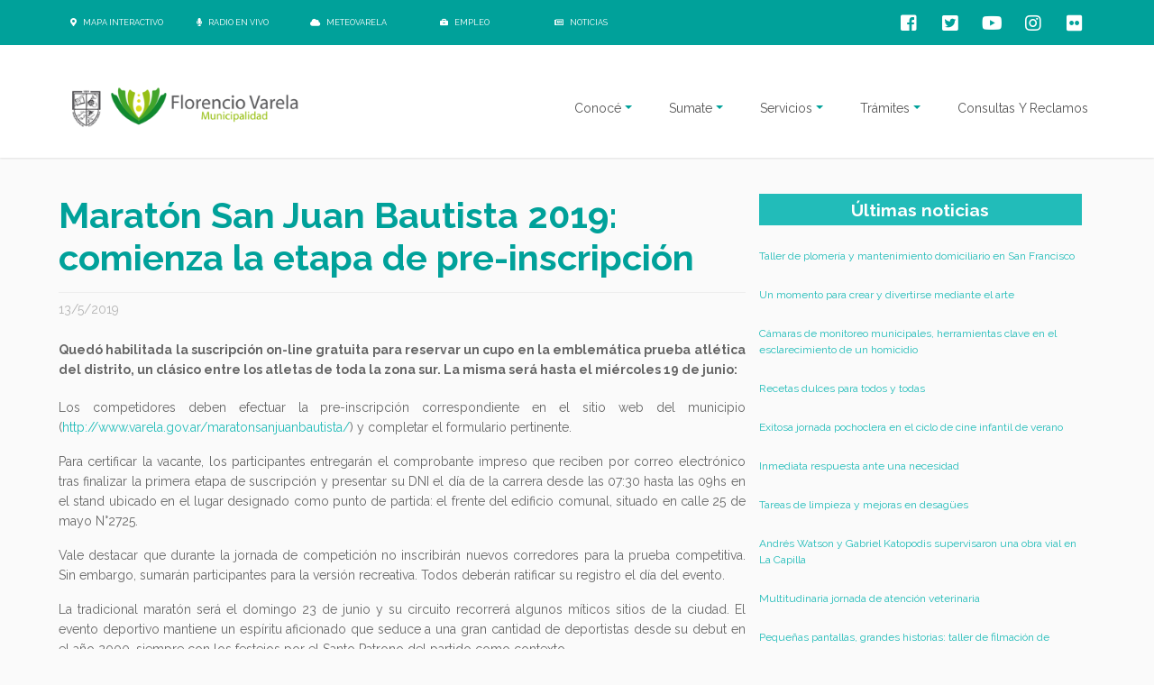

--- FILE ---
content_type: text/html; charset=utf-8
request_url: https://www.varela.gob.ar/prensa/nota.aspx?not_id=77289
body_size: 19888
content:

<!DOCTYPE html PUBLIC "-//W3C//DTD XHTML 1.0 Transitional//EN" "http://www.w3.org/TR/xhtml1/DTD/xhtml1-transitional.dtd">
<html>
<head>
    <title>Florencio Varela</title>
    

<meta http-equiv="Content-Type" content="text/html; charset=utf-8" />

<meta property="og:title" content="Municipalidad de Florencio Varela" /><meta property="og:description" content="Información proveniente del sitio web oficial de la Municipalidad de Florencio Varela" /><meta property="og:image" content="https://varela.gob.ar/varelamunicipio.png" /><meta property="og:image:secure_url" content="https://varela.gob.ar/varelamunicipio.png" /><meta property="og:url" content="http://www.varela.gob.ar/prensa/nota.aspx?not_id=77289" />

<meta property="og:type" content="article" />
<meta name="viewport" content="width=device-width, initial-scale=1.0">

<title>Florencio Varela</title>
<script src="/main/js/jquery-3.1.1.min.js"></script>
<link href="https://fonts.googleapis.com/css?family=Raleway:400,400i,700" rel="stylesheet">
<link href="/main/css/bootstrap-datetimepicker.min.css" rel="stylesheet">

<link rel="stylesheet" href="https://use.fontawesome.com/releases/v5.8.1/css/all.css" integrity="sha384-50oBUHEmvpQ+1lW4y57PTFmhCaXp0ML5d60M1M7uH2+nqUivzIebhndOJK28anvf" crossorigin="anonymous">

<link rel="stylesheet" href="https://stackpath.bootstrapcdn.com/bootstrap/4.1.3/css/bootstrap.min.css" integrity="sha384-MCw98/SFnGE8fJT3GXwEOngsV7Zt27NXFoaoApmYm81iuXoPkFOJwJ8ERdknLPMO" crossorigin="anonymous">
<link rel="shortcut icon" href="/favicon.ico" />
<link rel="stylesheet" type="text/css" href="/main/estilos.css?v=20160328" />
<link rel="stylesheet" type="text/css" href="/main/home.css?v=20160328" />
<link rel="stylesheet" type="text/css" href="/main/highslide/highslide.css" />
<link rel="stylesheet" type="text/css" href="/main/custom.css?v=20160328" />
<link rel="stylesheet" type="text/css" href="/main/font-awesome/css/font-awesome.css" />
<link type="text/css" rel="Stylesheet" href="/main/trimslider/trimslider.css?v=20160328" />


<link href="/css/flexnav.css" media="screen, projection" rel="stylesheet" type="text/css">
<link href="/css/estilos.css" media="screen, projection" rel="stylesheet" type="text/css">

<link rel="stylesheet" type="text/css" href="../FlexSlider/flexslider.css" />












<!-- Google Tag Manager -->
<script>(function(w,d,s,l,i){w[l]=w[l]||[];w[l].push({'gtm.start':
new Date().getTime(),event:'gtm.js'});var f=d.getElementsByTagName(s)[0],
j=d.createElement(s),dl=l!='dataLayer'?'&l='+l:'';j.async=true;j.src=
'https://www.googletagmanager.com/gtm.js?id='+i+dl;f.parentNode.insertBefore(j,f);
})(window,document,'script','dataLayer','GTM-K7VP5V3');</script>
<!-- End Google Tag Manager -->


<!-- Google Tag Manager (noscript) -->
<noscript><iframe src="https://www.googletagmanager.com/ns.html?id=GTM-K7VP5V3"
height="0" width="0" style="display:none;visibility:hidden"></iframe></noscript>
<!-- End Google Tag Manager (noscript) -->

<script async src="https://www.googletagmanager.com/gtag/js?id=G-ENZRZCWCCT"></script>
<script>
    window.dataLayer = window.dataLayer || [];
    function gtag() { dataLayer.push(arguments); }
    gtag('js', new Date());

    gtag('config', 'G-ENZRZCWCCT');
</script>

<link href="/main/responsive.css" media="screen, projection" rel="stylesheet" type="text/css" >
<style>
    /* Demo styles */
    a {
        color: #22BCB9;
        text-decoration: none;
    }

    .cred {
        margin-top: 20px;
        font-size: 11px;
    }

    /* This rule is read by Galleria to define the gallery height: */
    #galleria {
        height: 250px;
        background-color: White;
    }
</style>



<!-- Data-Lity -->

<link href="/main/lity/dist/lity.css" rel="stylesheet">
<script src="/main/lity/vendor/jquery.js"></script>
<script src="/main/lity/dist/lity.js"></script>

<!-- 2019 -->
<!-- Estilos -->
<link href="/main/css/custom.css" rel="stylesheet">
<!-- Script -->
<script src="/main/js/script.js"></script>
<!-- OwlCarousel -->
<link rel="stylesheet" href="/main/OwlCarousel/dist/assets/owl.carousel.min.css">
<link rel="stylesheet" href="/main/OwlCarousel/dist/assets/owl.theme.default.min.css">
<script src="/main/OwlCarousel/dist/owl.carousel.min.js"></script>

<script>
    $(document).ready(function () {
        var aux_titulo = $(".active").text();
        $("#sub_titulo").text(aux_titulo);
    });
</script>

<script type="text/javascript" src="/ckeditor/ckeditor.js"></script>



<script src="https://maxcdn.bootstrapcdn.com/bootstrap/4.0.0/js/bootstrap.min.js" integrity="sha384-JZR6Spejh4U02d8jOt6vLEHfe/JQGiRRSQQxSfFWpi1MquVdAyjUar5+76PVCmYl" crossorigin="anonymous"></script>
    <link rel="stylesheet" href="/main/OwlCarousel/dist/assets/owl.carousel.min.css">
    <link rel="stylesheet" href="/main/OwlCarousel/dist/assets/owl.theme.default.min.css">
    <link href="/main/responsiveslider/responsiveslides.css" type="text/css" rel="stylesheet">
    <link href="/coronavirus/lightbox2-dev/dist/css/lightbox.css" rel="stylesheet" />
    <script type="text/javascript" src="/main/jquery-1.7.1.js"></script>
    <script src="http://ajax.googleapis.com/ajax/libs/jquery/1.8.3/jquery.min.js"></script>
    <!-- reCaptcha -->
    <script src="https://www.google.com/recaptcha/api.js?onload=onloadCallback&render=explicit" async defer></script>

    <script type="text/javascript" src="/main/jquery.onscreen.min.js"></script>

    <script type="text/javascript" language="JavaScript">
        function MM_openBrWindow(theURL, winName, features) {
            window.open(theURL, winName, features);
        }

        function MM_preloadImages() { //v3.0
            var d = document; if (d.images) {
                if (!d.MM_p) d.MM_p = new Array();
                var i, j = d.MM_p.length, a = MM_preloadImages.arguments; for (i = 0; i < a.length; i++)
                    if (a[i].indexOf("#") != 0) { d.MM_p[j] = new Image; d.MM_p[j++].src = a[i]; }
            }
        }

        function MM_swapImgRestore() { //v3.0
            var i, x, a = document.MM_sr; for (i = 0; a && i < a.length && (x = a[i]) && x.oSrc; i++) x.src = x.oSrc;
        }

        function MM_findObj(n, d) { //v4.01
            var p, i, x; if (!d) d = document; if ((p = n.indexOf("?")) > 0 && parent.frames.length) {
                d = parent.frames[n.substring(p + 1)].document; n = n.substring(0, p);
            }
            if (!(x = d[n]) && d.all) x = d.all[n]; for (i = 0; !x && i < d.forms.length; i++) x = d.forms[i][n];
            for (i = 0; !x && d.layers && i < d.layers.length; i++) x = MM_findObj(n, d.layers[i].document);
            if (!x && d.getElementById) x = d.getElementById(n); return x;
        }

        function MM_swapImage() { //v3.0
            var i, j = 0, x, a = MM_swapImage.arguments; document.MM_sr = new Array; for (i = 0; i < (a.length - 2) ; i += 3)
                if ((x = MM_findObj(a[i])) != null) { document.MM_sr[j++] = x; if (!x.oSrc) x.oSrc = x.src; x.src = a[i + 2]; }
        }
    </script>
    <style type="text/css">
        .volver {
            text-decoration: none;
            margin-top: 15px;
            font-size: 14px;
            color: #7c9d0a;
            float: right;
        }

        .nvolanta {
            color: #81990D;
        }

        .ntitulo {
            color: #81990d;
            font-weight: bold;
            float: left;
        }

        .nfecha {
            color: #666;
            float: right;
        }

        .ncuerpo {
            color: #666;
            text-align: justify;
            line-height: 22px;
            margin-bottom: 20px;
        }

        .ncopete {
            color: #666;
            text-align: justify;
            line-height: 22px;
            margin-bottom: 20px;
            font-weight: bold;
        }

        .nimagenes {
            width: 100%;
            height: 100%;
            max-height: 600px;
            margin-bottom: 10px;
        }

            .nimagenes div {
                width: auto;
                height: 100%;
                max-height: 600px;
            }

            .nimagenes ul img {
                width: auto;
                height: 100%;
                max-height: 600px;
            }

        .ultimasNotasPrensa {
            text-transform: capitalize;
        }

        .ultimasEnlace {
            text-decoration: none !important;
            font-size: 12px;
        }

        .item {
            position: relative;
        }

        .not_titulo {
            text-align: center;
            position: absolute;
            bottom: 0;
            padding: 5px;
            color: white;
            background-color: rgba(0, 0, 0, 0.6);
        }

        .categoria_nota {
            text-align: center;
            position: absolute;
            top: 0;
            right: 0;
            padding: 5px;
            color: white;
            background-color: rgba(0, 0, 0, 0.6);
        }
    </style>
    <script src="/main/js/md5.js"></script>
    <script>

        $("#btnNewsletterAux").click(function () {
            ejecutarmd5();
            return false;
            console.log("click");
        })

        function ejecutarmd5() {

            console.log("md5");

            var ctrl1 = $i("NEWSLETTER_MAIL");

            var hi1 = $i("HI_" + ctrl1.id);
            var hi2 = $i("TEXT_" + ctrl1.id);

            debugger;

            if (ctrl1.value != "") {
                hi1.value = hex_md5(ctrl1.value);
                hi2.value = ctrl1.value;
                ctrl1.value = "";
            }

            //setTimeout(function () {
            //    $("#btnNewsletter").click();
            //}, 1000);

        }
    </script>
</head>
<body>
    <div id="fb-root"></div>
    <script type="text/javascript">
        (function (d, s, id) {
            var js, fjs = d.getElementsByTagName(s)[0];
            if (d.getElementById(id)) { return; }
            js = d.createElement(s); js.id = id;
            js.src = "//connect.facebook.net/es_LA/all.js#xfbml=1";
            fjs.parentNode.insertBefore(js, fjs);
        }(document, 'script', 'facebook-jssdk'));
    </script>
    <form name="Form1" method="post" action="./nota.aspx?not_id=77289" id="Form1">
<div>
<input type="hidden" name="__EVENTTARGET" id="__EVENTTARGET" value="" />
<input type="hidden" name="__EVENTARGUMENT" id="__EVENTARGUMENT" value="" />
<input type="hidden" name="__VIEWSTATE" id="__VIEWSTATE" value="/[base64]/[base64]/[base64]/aW1hX2lkPTE4NTE4OBhQbGF6b3MgcGFyYSBhYm9uYXIgdGFzYXNkAgQPZBYCZg8VBAAfL3ByZW5zYS9ub3RhLmFzcHg/[base64]/[base64]/[base64]/[base64]/WV/wPuVJ9CYJJAE" />
</div>

<script type="text/javascript">
//<![CDATA[
var theForm = document.forms['Form1'];
if (!theForm) {
    theForm = document.Form1;
}
function __doPostBack(eventTarget, eventArgument) {
    if (!theForm.onsubmit || (theForm.onsubmit() != false)) {
        theForm.__EVENTTARGET.value = eventTarget;
        theForm.__EVENTARGUMENT.value = eventArgument;
        theForm.submit();
    }
}
//]]>
</script>


<script src="/WebResource.axd?d=4sKriGIwNfzWmvk4KgtG39R3TOskf_MUyVWNJIbKPz0Xx4dLUoiIEB3FISh09BggynL_wQno3M56h1PAXajd45iCbLo_THnm5MQq5ZSUkUY1&amp;t=638883163099574018" type="text/javascript"></script>


<script src="/ScriptResource.axd?d=BpXJgLzjL0QnaI3KbthPcmOOTLAPyla9DhU_G4l1aBhyOqcUfUEaXz3Y6O-015pmEd_q1rbjC8b4Yc9CcqLDaZgY0WIiPyf4yDVbPKx35lY0E6GoMdds0Y51mC2yo0viLp-KVQfgkuC-zGLYnysfujfk0l0X-SKrIoILPtPF_Ew-yyl5zT1vSvlndzA9gz8J0&amp;t=74a40145" type="text/javascript"></script>
<script type="text/javascript">
//<![CDATA[
if (typeof(Sys) === 'undefined') throw new Error('ASP.NET Ajax client-side framework failed to load.');
//]]>
</script>

<script src="/ScriptResource.axd?d=dtuXiJYoxICrN9EsID1ZtoZ_TwuIO3-wIHCsx7e1iP49dLwkiUeF3ulOQG8Y_Rz172N2x03BVVwxFsijT_BGNeM3w8UDCsjrDXfL_DpSycvrhu5_nTWPczfP-3CLD_ju4QRiopE8VbFXNlqfBaWvabCwC6hDIRMs_gfXlo_DGBdzCmyKD5Ft0InxljQb_i6V0&amp;t=74a40145" type="text/javascript"></script>
<div>

	<input type="hidden" name="__VIEWSTATEGENERATOR" id="__VIEWSTATEGENERATOR" value="8EAB9C50" />
	<input type="hidden" name="__EVENTVALIDATION" id="__EVENTVALIDATION" value="/wEdAAyt6AhRE5p7lXqCwJU2iiJE5LaFPtA5J1fhs/dEeSkO8fDevNO2xlBcbOTZy8ss57MpRDVF1BxgTOWYLCFz1AMVzlWPkQNsZ7VmVO2hMPR3QRvMtgWQl1ElVgrWDx6DVSmd4/pYvDAfx/Dj1ok3ARUmWq3k5xN3jYwfEDn8/39g95FP56VTQWkeHQr3ooQ5bji7M5riCliy2NF3N2kVz2QXFCppUEaWraM3Q94wsPrMdYWYcIHkLXZpY0LlWLZFPTkKns5bfjeUk9JMdraxfNS8Hz4GRamMs8Zu6cVja6Z6dA==" />
</div>
        <input type="hidden" name="HI_NEWSLETTER_MAIL" id="HI_NEWSLETTER_MAIL" />
        <input type="hidden" name="TEXT_NEWSLETTER_MAIL" id="TEXT_NEWSLETTER_MAIL" />
        <input type="hidden" name="CANO_ID" id="CANO_ID" value="0" />
        <div class="containerDivNewNav" style="height: 50px;"></div>
        <div style="width: 100%; margin: 0 auto;">
            <header>
                <script type="text/javascript">
//<![CDATA[
Sys.WebForms.PageRequestManager._initialize('arriba$ScriptManager1', 'Form1', [], [], [], 90, '');
//]]>
</script>
 

<style>
    @media only screen and (max-width: 768px) {
        .dropdown-menu {
            border-radius: 0;
            border: none;
            border-top: 1px solid rgba(0,0,0,.15);
            background-color: #f6f6f6;
        }

            .dropdown-menu.show {
                background-color: #ededed;
            }

        .dropdown-submenu > .dropdown-menu {
            border-radius: 0 !important;
        }

        .dropdown-submenu > span:after {
            border-left-color: black;
        }

        .dropdown-submenu:hover > span:after {
            border-left-color: black;
        }

        .dropdown-item:focus, .dropdown-item:hover {
            background-color: #cccccc;
        }
    }
</style>
<div id="fixed-navbar">
    <div class="arribaNew">
        <div class="botonera_redes">
            <div class="interes_btn_div">
                <div class="interes_btn_inner_div">
                    <div class="interes_btn">
                        <a href="http://www.observatoriofv.com.ar/publico/" target="_blank"><i class="fas fa-map-marker-alt"></i><span class="upperBtn">&nbsp;Mapa interactivo</span></a>
                    </div>
                    <div class="interes_btn">
                        <a href="/RadioMunicipal"><i class="fas fa-microphone"></i><span class="upperBtn">&nbsp;Radio en vivo</span></a>
                    </div>
                    <div class="interes_btn">
                        <a href="/clima/"><i class="fas fa-cloud"></i><span class="upperBtn">&nbsp;Meteovarela</span></a>
                    </div>
                    <div class="interes_btn">
                        <a href="https://empleo.florenciovarela.gov.ar/" target="_blank"><i class="fas fa-briefcase"></i><span class="upperBtn">&nbsp;Empleo</span></a>
                    </div>
                    <div class="interes_btn">
                        <a href="/prensa/"><i class="far fa-newspaper"></i><span class="upperBtn">&nbsp;Noticias</span></a>
                    </div>
                </div>
            </div>
            <div class="inner_botonera_redes">
                <div class="redes_btn hov_fb">
                    <a target="_blank" href="https://www.facebook.com/varelamunicipio"><i class="fab fa-facebook-square transition-effect"></i></a>
                </div>
                <div class="redes_btn hov_tw">
                    <a target="_blank" href="https://twitter.com/PrensaVarela"><i class="fab fa-twitter-square transition-effect"></i></a>
                </div>
                <div class="redes_btn hov_yb">
                    <a target="_blank" href="https://www.youtube.com/user/PrensaVarela"><i class="fab fa-youtube transition-effect"></i></a>
                </div>
                <div class="redes_btn hov_ig">
                    <a target="_blank" href="https://www.instagram.com/varelamunicipio/"><i class="fab fa-instagram transition-effect"></i></a>
                </div>
				<div class="redes_btn hov_ig">
                    <a target="_blank" href="https://www.flickr.com/photos/fotosvarela"><i class="fab fa-flickr transition-effect"></i></a>
                </div>
            </div>
        </div>
    </div>
    <div class="auxContainer" id="auxContainer" style="box-shadow: 0px 1px 2px rgba(0,0,0, 0.10); background-color: #FFFFFF;">
        <div class="containerNew">
            <nav id="nav-when-fixed" class="navbar navbar-expand-md navbar-dark bg-dark auxResponsive">
                <a class="navbar-brand" href="/">
                    <img src="/imagenes/florenciovarela.png" alt="logoVarela" style="height: 50px; margin: 15px 0 0 15px; float: left;" /></a>
                <button class="navbar-toggler collapsed" type="button" data-toggle="collapse" data-target="#navbarsExample04" aria-controls="navbarsExample04" aria-expanded="false" aria-label="Toggle navigation" style="margin-top: 15px;">
                    <i class="fas fa-bars" style="color: #a4a4a4;"></i>
                </button>

                <div class="navbar-collapse collapse paddingResponsive" id="navbarsExample04" style="">
                    <ul class="navbar-nav ml-auto">
                        <li class="nav-item dropdown">
                            <a class="nav-link dropdown-toggle" href="https://example.com" id="dropdown04" data-toggle="dropdown" aria-haspopup="true" aria-expanded="false"><span class="opcionesNav">Conocé</span></a>
                            <div class="dropdown-menu" aria-labelledby="dropdown04">
                                <a class="dropdown-item item-submenu" href="/historia/default.aspx"><span class="opcionesNav">Historia</span></a>
                                <div class="dropdown-submenu">
                                    <span class="dropdown-item"><a href="/institucional/institucional.aspx" style="text-decoration: none;"><span class="opcionesNav">Institucional</span></a></span>
                                    <div class="dropdown-menu">
                                        <a class="dropdown-item item-submenu" href="/institucional/"><span class="opcionesNav">Intendente</span></a>
                                        <a class="dropdown-item item-submenu" href="/institucional/secretarias.aspx"><span class="opcionesNav">Secretarías</span></a>
                                        
                                    </div>
                                </div>
                                <a class="dropdown-item item-submenu" href="/concejodeliberante/"><span class="opcionesNav">HCD</span></a>
                                
                                <div class="dropdown-submenu">
                                    <span class="dropdown-item"><span class="opcionesNav">Transparencia</span></span>
                                    <div class="dropdown-menu">
                                        <a class="dropdown-item item-submenu" href="/lic/"><span class="opcionesNav">Licitaciones</span></a>
                                        <a class="dropdown-item item-submenu" href="/ddjj/"><span class="opcionesNav">Declaraciones Juradas Patrimoniales</span></a>
                                        <a class="dropdown-item item-submenu" href="/informeseconomicos/"><span class="opcionesNav">Informes Económicos Financieros</span></a>
                                        <a class="dropdown-item item-submenu" href="/bom/"><span class="opcionesNav">Boletín Oficial Municipal</span></a>
                                        <a class="dropdown-item item-submenu" href="/ordenanzas.aspx"><span class="opcionesNav">Ordenanzas</span></a>
                                    </div>
                                </div>
                            </div>
                        </li>

                        <li class="nav-item dropdown">
                            <a class="nav-link dropdown-toggle" href="https://example.com" id="dropdown04" data-toggle="dropdown" aria-haspopup="true" aria-expanded="false"><span class="opcionesNav">Sumate</span></a>
                            <div class="dropdown-menu" aria-labelledby="dropdown04">
                                <a class="dropdown-item item-submenu" href="/agenda/"><span class="opcionesNav">Agenda</span></a>
                                <div class="dropdown-submenu">
                                    <span class="dropdown-item"><a href="/turismo/" style="text-decoration: none;"><span class="opcionesNav">Turismo</span></a></span>
                                    <div class="dropdown-menu">
                                        <a class="dropdown-item item-submenu" href="/turismo/lugares.aspx"><span class="opcionesNav">Lugares para descubrir</span></a>
                                        <a class="dropdown-item item-submenu" href="/turismo/fiestas.aspx"><span class="opcionesNav">Festividades</span></a>
                                        <a class="dropdown-item item-submenu" href="/turismo/actividades.aspx"><span class="opcionesNav">Actividades</span></a>
                                        <a class="dropdown-item item-submenu" href="/turismo/turismo_religiosos.aspx"><span class="opcionesNav">Turismo Religioso</span></a>
                                        <a class="dropdown-item item-submenu" href="/turismo/turismo_gastronomicos.aspx"><span class="opcionesNav">Turismo Gastronómico</span></a>
                                    </div>
                                </div>
                                <a class="dropdown-item item-submenu" href="/cursosytalleres/"><span class="opcionesNav">Cursos y talleres</span></a>
                                <div class="dropdown-submenu">
                                    <span class="dropdown-item"><a href="/deportes/" style="text-decoration: none;"><span class="opcionesNav">Actividades Deportivas</span></a></span>
                                    <div class="dropdown-menu">
                                        <a class="dropdown-item item-submenu" href="/deportes/polideportivolapatriada.aspx"><span class="opcionesNav">Polideportivo La Patriada</span></a>
                                        <a class="dropdown-item item-submenu" href="/deportes/polideportivonestorkirchner.aspx"><span class="opcionesNav">Polideportivo Néstor Kirchner</span></a>
                                        <a class="dropdown-item item-submenu" href="/deportes/escuelasdeportivas.aspx"><span class="opcionesNav">Escuelas deportivas</span></a>
                                        <a class="dropdown-item item-submenu" href="/deportes/parquerecreativothevenet.aspx"><span class="opcionesNav">Parque Thevenet</span></a>
										<a class="dropdown-item item-submenu" href="/deportes/polideportivoagfa.aspx"><span class="opcionesNav">Polideportivo AGFA</span></a>
                                    </div>
                                </div>
                               <a class="dropdown-item item-submenu" href="/concursosycompetencias/"><span class="opcionesNav">Concursos y Competencias</span></a>                           
                            </div>
                        </li>
                        <li class="nav-item dropdown">
                            <a class="nav-link dropdown-toggle" href="https://example.com" id="dropdown04" data-toggle="dropdown" aria-haspopup="true" aria-expanded="false"><span class="opcionesNav">Servicios</span></a>
                            <div class="dropdown-menu" aria-labelledby="dropdown04">
                                <div class="dropdown-submenu">
                                    <span class="dropdown-item"><a href="/vecinos/" style="text-decoration: none;"><span class="opcionesNav">Vecinos</span></a></span>
                                    <div class="dropdown-menu">
                                        
                                        
                                        <a class="dropdown-item item-submenu" href="/discapacidad/"><span class="opcionesNav">Discapacidad</span></a>
										<a class="dropdown-item item-submenu" href="/vecinos/ninez.aspx"><span class="opcionesNav">Niñez</span></a>
                                        <a class="dropdown-item item-submenu" href="/vecinos/jovenes.aspx"><span class="opcionesNav">Jóvenes</span></a>
                                        <a class="dropdown-item item-submenu" href="/vecinos/adultosmayores.aspx"><span class="opcionesNav">Adultos mayores</span></a>
                                        <a class="dropdown-item item-submenu" href="/vecinos/extranjeros.aspx"><span class="opcionesNav">Extranjeros</span></a>
                                        <a class="dropdown-item item-submenu" href="/vecinos/espacioparalamemoria.aspx"><span class="opcionesNav">Espacio para la Memoria</span></a>
										<a class="dropdown-item item-submenu" href="https://empleo.florenciovarela.gov.ar/" target="_blank"><span class="opcionesNav">Oficina de Empleo</span></a>
                                        
                                    </div>
                                </div>
                                <div class="dropdown-submenu">
                                    <span class="dropdown-item"><a href="/desarrolloproductivo/" style="text-decoration: none;"><span class="opcionesNav">Desarrollo Productivo</span></a></span>
                                    <div class="dropdown-menu">
                                        <a class="dropdown-item item-submenu" href="/desarrolloproductivo/pitec.aspx"><span class="opcionesNav">PITec</span></a>                                        
                                        <a class="dropdown-item item-submenu" href="/desarrolloproductivo/empresas.aspx"><span class="opcionesNav">Empresas</span></a>
										<a class="dropdown-item item-submenu" href="/mercadomunicipal"><span class="opcionesNav">Mercado Municipal</span></a>            
                                        <a class="dropdown-item item-submenu" target="_blank" href="https://empleo.florenciovarela.gov.ar/"><span class="opcionesNav">Portal de Empleo</span></a>                                        
                                        <a class="dropdown-item item-submenu" href="/emprendedores/"><span class="opcionesNav">Emprendedores</span></a>                                        
                                        <a class="dropdown-item item-submenu" href="/productores/"><span class="opcionesNav">Productores</span></a>                                        
                                        <a class="dropdown-item item-submenu" href="/mercadoactivo/"><span class="opcionesNav">Mercado Activo</span></a>                                        
                                    </div>
                                </div>
								<a class="dropdown-item item-submenu" href="/desarrollosocial/"><span class="opcionesNav">Desarrollo Social</span></a>
                                <a class="dropdown-item item-submenu" href="/vecinos/animales.aspx"><span class="opcionesNav">Animales</span></a>
                                <a class="dropdown-item item-submenu" href="/escuelas/"><span class="opcionesNav">Educación</span></a>
                                
                                <a class="dropdown-item item-submenu" href="/servicios/comunicacion.aspx"><span class="opcionesNav">Comunicación</span></a>
                                <a class="dropdown-item item-submenu" href="/salud/"><span class="opcionesNav">Salud</span></a>
                                <a class="dropdown-item item-submenu" href="/ambiente/"><span class="opcionesNav">Ambiente</span></a>
                                <a class="dropdown-item item-submenu" href="/seguridad/"><span class="opcionesNav">Seguridad</span></a>
                            </div>
                        </li>
                        <li class="nav-item dropdown">
                            <a class="nav-link dropdown-toggle" href="https://example.com" id="dropdown05" data-toggle="dropdown" aria-haspopup="true" aria-expanded="false"><span class="opcionesNav">Trámites</span></a>
                            <div class="dropdown-menu" aria-labelledby="dropdown05">
                                <a class="dropdown-item item-submenu" href="/defensadelconsumidor/"><span class="opcionesNav">Defensa del consumidor</span></a>
                                <a class="dropdown-item" href="/licenciasdeconducir/"><span class="opcionesNav">Licencia de conducir</span></a>
                                <a class="dropdown-item" href="/tramites/ventanillaunica.aspx"><span class="opcionesNav">Ventanilla única</span></a>
                                <a class="dropdown-item" href="/tramites/cud.aspx"><span class="opcionesNav">C. U. Discapacidad</span></a>
                                <a class="dropdown-item" href="/tramites/biendefamilia.aspx"><span class="opcionesNav">Bien de familia</span></a>
                                <a class="dropdown-item" href="/tramites/desarrollourbano.aspx"><span class="opcionesNav">Desarrollo Urbano</span></a>
								<a class="dropdown-item" href="/oficiosjudiciales/"><span class="opcionesNav">Oficios Judiciales</span></a>
                            </div>
                        </li>
                        <li class="nav-item">
                            <a class="nav-link" href="http://turneros.varela.gob.ar/varela/sitio/gestion.aspx" target="_blank"><span class="opcionesNav">Consultas y Reclamos</span></a>
                        </li>
                        <li class="nav-item">
                            <a class="nav-link linkUpper" href="http://www.observatoriofv.com.ar/publico/" target="_blank"><span class="opcionesNav"><i class="fas fa-map-marker-alt"></i><span class="upperBtn">&nbsp;Mapa interactivo</span></span></a>
                        </li>
                        <li class="nav-item">
                            <a class="nav-link linkUpper" href="/RadioMunicipal" target="_blank"><span class="opcionesNav"><i class="fas fa-microphone"></i><span class="upperBtn">&nbsp;Radio en vivo</span></span></a>
                        </li>
                        <li class="nav-item">
                            <a class="nav-link linkUpper" href="/clima/"><span class="opcionesNav"><i class="fas fa-cloud"></i><span class="upperBtn">&nbsp;Meteovarela</span></span></a>
                        </li>
                        <li class="nav-item">
                            <a class="nav-link linkUpper" href="https://empleo.florenciovarela.gov.ar/"><span class="opcionesNav"><i class="fas fa-briefcase"></i><span class="upperBtn">&nbsp;Empleo</span></a>
                        </li>
                        <li class="nav-item">
                            <a class="nav-link linkUpper" href="/prensa/"><span class="opcionesNav"><i class="fas fa-newspaper"></i><span class="upperBtn">&nbsp;Noticias</span></span></a>
                        </li>
                    </ul>
                </div>
            </nav>
        </div>
    </div>
</div>
<script>
    $(".dropdown-item").click(function () {
        $(this).siblings().toggle();
        event.stopPropagation();
    });

    $(".item-submenu").click(function () {
        $(".dropdown-menu").hide();
    });

    window.onscroll = function () { myFunction() };

    var header = document.getElementById("auxContainer");
    var header_nav = document.getElementById("nav-when-fixed");

    var sticky = header.offsetTop;

    function myFunction() {
        if (window.pageYOffset > sticky) {
            header.classList.add("sticky");
            header_nav.classList.add("nav-height-when-fixed");
        } else {
            header.classList.remove("sticky");
            header_nav.classList.remove("nav-height-when-fixed");
        }
    }

</script>

            </header>
        </div>

        <div style="max-width: 1150px; margin: 0 auto;">


            <div class="row" style="margin-right: 0 !important;">
                <div class="col-sm-12 col-md-12 col-lg-8" style="padding-right: 0 !important;">



                    <div style="width: 100%; margin: 0 auto;" class="textos2gris">




                        <div>
                            <div id="not_volanta" class="nvolanta" style="font-size: 12px;"></div>
                            <div>
                                <div id="not_titulo" class="titulo" style="padding-bottom: 15px; border-bottom: 1px solid #eeeeee;">Marat&#243;n San Juan Bautista 2019: comienza la etapa de pre-inscripci&#243;n</div>
                                <div id="not_fecha" style="font-size: 14px; padding: 10px 0;" class="nota-fecha">13/5/2019</div>
                                <br style="clear: both;" />
                            </div>

                            

                            <div id="not_copete" class="ncopete" style="font-size: 14px;">Qued&#243; habilitada la suscripci&#243;n on-line gratuita para reservar un cupo en la emblem&#225;tica prueba atl&#233;tica del distrito, un cl&#225;sico entre los atletas de toda la zona sur. La misma ser&#225; hasta el mi&#233;rcoles 19 de junio: </div>
                            <div id="not_cuerpo" class="ncuerpo" style="font-size: 14px;"><p>Los competidores deben efectuar la pre-inscripci&oacute;n correspondiente en el sitio web del municipio (<a href="http://www.varela.gov.ar/maratonsanjuanbautista/">http://www.varela.gov.ar/maratonsanjuanbautista/</a>) y completar el formulario pertinente.</p>

<p>Para certificar la vacante, los participantes entregar&aacute;n el comprobante impreso que reciben por correo electr&oacute;nico tras finalizar la primera etapa de suscripci&oacute;n y presentar su DNI el d&iacute;a de la carrera desde las 07:30 hasta las 09hs en el stand ubicado en el lugar designado como punto de partida: el frente del edificio comunal, situado en calle 25 de mayo N&deg;2725.</p>

<p>Vale destacar que durante la jornada de competici&oacute;n no inscribir&aacute;n nuevos corredores para la prueba competitiva. Sin embargo, sumar&aacute;n participantes para la versi&oacute;n recreativa. Todos deber&aacute;n ratificar su registro el d&iacute;a del evento.</p>

<p>La tradicional marat&oacute;n ser&aacute; el domingo 23 de junio y su circuito recorrer&aacute; algunos m&iacute;ticos sitios de la ciudad. El evento deportivo mantiene un esp&iacute;ritu aficionado que seduce a una gran cantidad de deportistas desde su debut en el a&ntilde;o 2000, siempre con los festejos por el Santo Patrono del partido como contexto.</p>

<p>Suspender&aacute;n la competencia en caso de condiciones clim&aacute;ticas desfavorables.</p>
</div>
                            
                            <br />
                            <br />
                            
                            <div style="background-color: #f1f1f1; padding: 15px;">
                                <div>
                                    <span style="font-size: 16px"><i class="fas fa-envelope"></i>
                                        Recibí noticias por correo electrónico</span>
                                    <br />
                                    <br />
                                </div>
                                <div class="form-inline">
                                    <div class="form-group">
                                        <input name="NEWSLETTER_MAIL" type="text" id="NEWSLETTER_MAIL" class="form-control" placeholder="Ingresá tu e-mail ..." />
                                    </div>
                                    <div class="form-group" style="margin-left: 10px">
                                        
                                        <input type="submit" name="btnNewsletter" value="Suscribete al News" id="btnNewsletter" class="btn btn-primary" />                                                                   
                                    </div>                                    
                                </div>
                                <br />
                                <div id="example1"></div>
                            </div>

                            <div class="fb-comments" id="commentboxfb" href="" data-numposts="5"></div>

                            <ul style="padding: 0; margin: 20px 0; list-style-type: none; float: right; display: none;">
                                <li style="float: left; margin-left: 10px;">
                                    
                                </li>
                                
                                <li style="float: left; margin-left: 10px;"><a href="https://twitter.com/share" class="twitter-share-button" data-via="PrensaVarela" data-lang="es">Twittear</a>
                                    <script type="text/javascript">!function (d, s, id) { var js, fjs = d.getElementsByTagName(s)[0]; if (!d.getElementById(id)) { js = d.createElement(s); js.id = id; js.src = "//platform.twitter.com/widgets.js"; fjs.parentNode.insertBefore(js, fjs); } }(document, "script", "twitter-wjs");</script>
                                </li>
                                <li style="float: left; margin-left: 10px;">
                                    <div class="g-plusone" data-size="medium" data-count="true"></div>
                                </li>
                                <li style="float: left; margin-left: 10px;">
                                    <div id="eugosto" class="fb-like" data-send="false" data-layout="button_count" data-width="120" data-show-faces="false" style="float: left; width: 120px;"></div>
                                </li>
                                <li style="float: left; margin-left: 10px;"><a href="javascript:;//aumentar letra" onclick="changeFontSize(2);">
                                    <img alt="aumentar" title="Aumentar letra" src="/imagenes/aumentar.png" style="border: none;" /></a></li>
                                <li style="float: left; margin-left: 10px;"><a href="javascript:;//reducir letra" onclick="changeFontSize(-2);">
                                    <img alt="reducir" title="Reducir letra" src="/imagenes/reducir.png" style="border: none;" /></a></li>
                                <li style="float: left; margin-left: 10px;"><a href="javascript:;//enviar por mail" title="Enviar por mail" onclick="$('#mail').fadeToggle('fast');">
                                    <img alt="Mail" src="/imagenes/sobre.jpg" style="border: none;" /></a>
                                    <div id="mail" style="padding: 4px; display: none; width: 270px; background: #fff; border: solid 2px #000; position: absolute; margin-left: -200px; margin-top: -50px; z-index: 999;">
                                        <div style="float: right; background: url(/imagenes/close.png) no-repeat; width: 30px; height: 30px; cursor: pointer; margin: -15px -15px 0 0; position: absolute; z-index: 1000; right: 0;" onclick="$('#mail').fadeToggle('fast');">
                                        </div>
                                        <input name="not_id" type="hidden" id="not_id" />
                                        <div class="textos2azulbold" style="margin-bottom: 8px; text-align: left;">
                                            Enviar por E-Mail
                                        </div>
                                        <div class="textos1negro" style="text-align: right; margin-bottom: 2px;">
                                            Tu nombre:&nbsp;<input name="nom" type="text" id="nom" class="campos" />
                                        </div>
                                        <div class="textos1negro" style="text-align: right; margin-bottom: 2px;">
                                            Tu mail:&nbsp;<input name="mail1" type="text" id="mail1" class="campos" />
                                        </div>
                                        <div class="textos1negro" style="text-align: right; margin-bottom: 2px;">
                                            Mail de tu amigo:&nbsp;<input name="mail2" type="text" id="mail2" class="campos" />
                                        </div>
                                        <div class="textos1negro" style="text-align: right; margin-bottom: 2px;">
                                            Comentario<br />
                                            <textarea name="txt" rows="2" cols="20" id="txt" class="campos" style="width: 250px;">
</textarea>
                                        </div>
                                        <div style="width: 100%; text-align: center;">
                                            <input type="submit" name="btnMail" value="Enviar" onclick="return valNewsMail();" id="btnMail" class="boton" />
                                        </div>
                                    </div>
                                </li>
                                <li style="float: left; margin-left: 10px;"><a onclick="printWindow();" style="outline: 0; text-decoration: none; cursor: pointer;">
                                    <img alt="Imprimir" title="Imprimir" style="border: none;" src="/imagenes/printer.gif" />
                                </a></li>
                            </ul>
                        </div>
                    </div>
                </div>

                <div class="col-sm-12 col-md-12 col-lg-4 textLastNotesContainer margenes">
                    <div class="textLastNotes">Últimas noticias</div>
                    
                            <!--inicio nota-->
                            <div class="" style="">
                                <div>


                                    <div style="text-align: left; padding: 10px 0 15px 0;">


                                        <a class="ultimasEnlace" href='/prensa/nota.aspx?not_id=152057'>
                                            Taller de plomería y mantenimiento domiciliario en San Francisco</a>
                                    </div>
                                </div>
                            </div>
                            <!--fin nota-->
                        
                            <!--inicio nota-->
                            <div class="" style="">
                                <div>


                                    <div style="text-align: left; padding: 10px 0 15px 0;">


                                        <a class="ultimasEnlace" href='/prensa/nota.aspx?not_id=152056'>
                                            Un momento para crear y divertirse mediante el arte</a>
                                    </div>
                                </div>
                            </div>
                            <!--fin nota-->
                        
                            <!--inicio nota-->
                            <div class="" style="">
                                <div>


                                    <div style="text-align: left; padding: 10px 0 15px 0;">


                                        <a class="ultimasEnlace" href='/prensa/nota.aspx?not_id=152055'>
                                            Cámaras de monitoreo municipales, herramientas clave en el esclarecimiento de un homicidio</a>
                                    </div>
                                </div>
                            </div>
                            <!--fin nota-->
                        
                            <!--inicio nota-->
                            <div class="" style="">
                                <div>


                                    <div style="text-align: left; padding: 10px 0 15px 0;">


                                        <a class="ultimasEnlace" href='/prensa/nota.aspx?not_id=152054'>
                                            Recetas dulces para todos y todas</a>
                                    </div>
                                </div>
                            </div>
                            <!--fin nota-->
                        
                            <!--inicio nota-->
                            <div class="" style="">
                                <div>


                                    <div style="text-align: left; padding: 10px 0 15px 0;">


                                        <a class="ultimasEnlace" href='/prensa/nota.aspx?not_id=152053'>
                                            Exitosa jornada pochoclera en el ciclo de cine infantil de verano</a>
                                    </div>
                                </div>
                            </div>
                            <!--fin nota-->
                        
                            <!--inicio nota-->
                            <div class="" style="">
                                <div>


                                    <div style="text-align: left; padding: 10px 0 15px 0;">


                                        <a class="ultimasEnlace" href='/prensa/nota.aspx?not_id=152052'>
                                            Inmediata respuesta ante una necesidad</a>
                                    </div>
                                </div>
                            </div>
                            <!--fin nota-->
                        
                            <!--inicio nota-->
                            <div class="" style="">
                                <div>


                                    <div style="text-align: left; padding: 10px 0 15px 0;">


                                        <a class="ultimasEnlace" href='/prensa/nota.aspx?not_id=152051'>
                                            Tareas de limpieza y mejoras en desagües</a>
                                    </div>
                                </div>
                            </div>
                            <!--fin nota-->
                        
                            <!--inicio nota-->
                            <div class="" style="">
                                <div>


                                    <div style="text-align: left; padding: 10px 0 15px 0;">


                                        <a class="ultimasEnlace" href='/prensa/nota.aspx?not_id=152050'>
                                            Andrés Watson y Gabriel Katopodis supervisaron una obra vial en La Capilla</a>
                                    </div>
                                </div>
                            </div>
                            <!--fin nota-->
                        
                            <!--inicio nota-->
                            <div class="" style="">
                                <div>


                                    <div style="text-align: left; padding: 10px 0 15px 0;">


                                        <a class="ultimasEnlace" href='/prensa/nota.aspx?not_id=152049'>
                                            Multitudinaria jornada de atención veterinaria</a>
                                    </div>
                                </div>
                            </div>
                            <!--fin nota-->
                        
                            <!--inicio nota-->
                            <div class="" style="">
                                <div>


                                    <div style="text-align: left; padding: 10px 0 15px 0;">


                                        <a class="ultimasEnlace" href='/prensa/nota.aspx?not_id=152048'>
                                            Pequeñas pantallas, grandes historias: taller de filmación de cortometraje con celular</a>
                                    </div>
                                </div>
                            </div>
                            <!--fin nota-->
                        
                </div>




            </div>

            <div></div>

            <div id="divImpresion" style="display: none; width: 650px; margin: 0 auto; text-align: left;">
                <img id="implogo" width="355" height="122" border="0" src="/imagenes/logos.png">
                <table cellspacing="0" cellpadding="0" width="100%" align="center" border="0">
                    <tr>
                        <td nowrap align="left">
                            <span id="not_fecha2" class="textos1gris">Noticia del día Lunes, 13 de Mayo de 2019</span>&nbsp;
                        </td>
                    </tr>
                    <tr>
                        <td height="10">
                            <span id="sec_descripcion2" class="textos1gris"></span>
                        </td>
                    </tr>
                    <tr>
                        <td height="10"></td>
                    </tr>
                    <tr>
                        <td>
                            <span id="not_copete2" class="link1verdeoscuro"></span>
                        </td>
                    </tr>
                    <tr>
                        <td>
                            <span id="not_titulo2" class="link2verdeoscurobold">Maratón San Juan Bautista 2019: comienza la etapa de pre-inscripción</span>
                        </td>
                    </tr>
                    <tr>
                        <td height="10"></td>
                    </tr>
                    <tr>
                        <td>
                            <span id="not_bajada2" class="textos2grisbold">Quedó habilitada la suscripción on-line gratuita para reservar un cupo en la emblemática prueba atlética del distrito, un clásico entre los atletas de toda la zona sur. La misma será hasta el miércoles 19 de junio: </span>
                        </td>
                    </tr>
                    <tr>
                        <td height="10"></td>
                    </tr>
                    <tr>
                        <td>
                            <span id="not_cuerpo2" class="textos1gris"></span>
                        </td>
                    </tr>
                </table>
            </div>
            
        </div>
        </div>
        </div>
        </div>
        </div>
        </div>
        </div>
        </div>
        </div>
        </div>
        </div>

       






        <div style="">
            


<div style="max-width: 100%; margin: 0 auto; background-color: #404042; height: auto; overflow: hidden; border: 1px solid; padding: 10px;">
    <div style="max-width: 1150px; margin: 0 auto; color: #FFF;">
        <div class="row">
            <div class="col-sm-6 col-md-6 col-lg-3" style="padding: 20px;">
                <span class="linkverdeabajo">Conocé</span><br />
                <a href="/historia/" class="linkblancoabajo">Historia</a><br />
                <a href="/institucional/" class="linkblancoabajo">Institucional</a><br />
                <a href="/concejodeliberante/" class="linkblancoabajo">HCD</a><br />
                <a href="/lic/" class="linkblancoabajo">Transparencia</a><br />
                <br />

                <span class="linkverdeabajo">Sumate</span><br />
                <a href="/agenda/" class="linkblancoabajo">Agenda</a><br />
                <a href="/turismo/" class="linkblancoabajo">Turismo</a><br />
                <a href="/cursosytalleres/" class="linkblancoabajo">Cursos y talleres</a><br />
                <a href="/deportes/" class="linkblancoabajo">Actividades deportivas</a><br />
                <br />
                <a href="http://turneros.varela.gob.ar/varela/sitio/gestion.aspx" class="linkverdeabajo" target="_blank">Consultas y reclamos</a>
            </div>
            <div class="col-sm-6 col-md-6 col-lg-3" style="padding: 20px;">

                <span class="linkverdeabajo">Servicios</span><br />
                <a href="/vecinos/" class="linkblancoabajo">Vecinos</a><br />
                <a href="/vecinos/mascotas.aspx" class="linkblancoabajo">Mascotas</a><br />
                <a href="/escuelas/" class="linkblancoabajo">Escuelas</a><br />
                <a href="/empresas/" class="linkblancoabajo">Empresas</a><br />
                <a href="/emprendedores/" class="linkblancoabajo">Emprendedores</a><br />
                <a href="/productores/" class="linkblancoabajo">Productores</a><br />
                <a href="/servicios/comunicacion.aspx" class="linkblancoabajo">Comunicación</a><br />
                <a href="/salud/" class="linkblancoabajo">Salud</a><br />
                <a href="/ambiente/" class="linkblancoabajo">Ambiente</a><br />
                <a href="/seguridad/" class="linkblancoabajo">Seguridad</a><br />
                <br />

                <span class="linkverdeabajo">Trámites</span><br />
                <a href="/defensadelconsumidor/" class="linkblancoabajo">Defensa del consumidor</a><br />
                <a href="/licenciasdeconducir/" class="linkblancoabajo">Licencia de conducir</a><br />
                <a href="/tramites/ventanillaunica.aspx" class="linkblancoabajo">Ventanilla Única</a><br />
                <a href="/tramites/cud.aspx" class="linkblancoabajo">C. U. Discapacidad</a><br />
                <a href="/tramites/biendefamilia.aspx" class="linkblancoabajo">Bien de familia</a><br />
                <a href="/tramites/desarrollourbano.aspx" class="linkblancoabajo">Desarrollo Urbano</a>
            </div>
            <div class="col-sm-6 col-md-6 col-lg-3" style="padding: 20px;">
                <div style="min-width: 245px; float: left;">
                    <div style="float: left;"><i class="fas fa-exclamation-triangle" style="color: #00a19a; font-size: 3.4em;"></i></div>
                    <div style="float: left; padding-left: 4px;">
                        <span style="font-size: 1.5em; font-weight: bold;">911</span><br />
                        Emergencias policiales
                    </div>
                </div>
                <div style="min-width: 245px; float: left; margin-top: 30px;">
                    <div style="float: left;"><i class="fas fa-phone" style="color: #00a19a; font-size: 3.4em;"></i></div>
                    <div style="float: left; padding-left: 4px;">
                        <span style="font-size: 1.5em; font-weight: bold;">0800-999-1234</span><br />
                        Línea gratuita municipal
                    </div>
                </div>
                <div style="min-width: 245px; float: left; margin-top: 30px;">
                    <div style="float: left;"><i class="fas fa-fire-alt" style="color: #00a19a; font-size: 3.4em;"></i></div>
                    <div style="float: left; padding-left: 4px;">
                        <span style="font-size: 1.5em; font-weight: bold;">100 4255-2022</span><br />
                        Bomberos voluntarios
                    </div>
                </div>
                <div style="min-width: 245px; float: left; margin-top: 30px;">
                    <div style="float: left;"><i class="fas fa-ambulance" style="color: #00a19a; font-size: 3.4em;"></i></div>
                    <div style="float: left; padding-left: 4px;">
                        <span style="font-size: 1.5em; font-weight: bold;">107</span><br />
                        SAME
                    </div>
                </div>
            </div>
            <div class="col-sm-6 col-md-6 col-lg-3" style="padding: 20px;">

                <a href="http://www.observatoriofv.com.ar/publico/" target="_blank">
                    <img src="/imagenes/mapa.jpg" style="width: 100%; border-radius: 3px;" alt="mapa de Florencio Varela"></a><br />
                <br />
                <div style="min-width: 245px; float: left;">
                    <div style="float: left;">
                        <img src="/imagenes/logopie.png" alt="isologotipo de la Municipalidad de Florencio Varela">
                    </div>
                    <div style="float: left; padding-left: 4px;">
						Municipalidad de Florencio Varela<br />
                        25 de Mayo 2725<br />
                        Florencio Varela<br />
                        C.P.: 1888 / (+5411) 4237-1601<br />
                        <a href="/contacto.aspx" class="linkmailabajo">contacto@varela.gob.ar</a>
                    </div>
                </div>

            </div>
        </div>
    </div>
</div>

<script type="text/javascript">
    if ($(".sitio").height() < $(window).height()) $(".sitio").height("100%");

    window.onload = function () {

        if (!(window.location.href.indexOf('seguimosaprendiendo') > -1) && !(window.location.href.indexOf('/radiomunicipal') > -1)) {
            var Tawk_API = Tawk_API || {}, Tawk_LoadStart = new Date();
            (function () {
                var s1 = document.createElement("script"), s0 = document.getElementsByTagName("script")[0];
                s1.async = true;
                s1.src = 'https://embed.tawk.to/5e7e080769e9320caabda633/default';
                s1.charset = 'UTF-8';
                s1.setAttribute('crossorigin', '*');
                s0.parentNode.insertBefore(s1, s0);
            })();
        }

    }

</script>

        </div>
    </form>

    <script type="text/javascript" src="/coronavirus/lightbox2-dev/dist/js/lightbox-plus-jquery.js"></script>
    <script>
        $(document).ready(function () {
            lightbox.option({
                'positionFromTop': 100,
                'maxWidth': '100%'
            })
        })
    </script>

    <script src="/main/OwlCarousel/dist/owl.carousel.min.js"></script>

    <script>

        $(document).ready(function () {
            document.getElementsByClassName("carousel-item")[0].classList.add("active");
        })

        $('.owl-carousel').owlCarousel({
            loop: true,
            margin: 10,
            nav: false,
            dots: false,
            responsive: {
                0: {
                    items: 1
                },
                600: {
                    items: 2
                },
                1000: {
                    items: 3
                }
            }
        })
    </script>
</body>
<script src="/main/responsiveslider/responsiveslides.min.js"></script>
<script>
    $(function () {
        $(".rslides").responsiveSlides({
            auto: true,             // Boolean: Animate automatically, true or false
            speed: 500,            // Integer: Speed of the transition, in milliseconds
            timeout: 4000,          // Integer: Time between slide transitions, in milliseconds
            pager: false,           // Boolean: Show pager, true or false
            nav: false,             // Boolean: Show navigation, true or false
            random: false,          // Boolean: Randomize the order of the slides, true or false
            pause: false,           // Boolean: Pause on hover, true or false
            pauseControls: true,    // Boolean: Pause when hovering controls, true or false
            prevText: "Previous",   // String: Text for the "previous" button
            nextText: "Next",       // String: Text for the "next" button
            maxwidth: "",           // Integer: Max-width of the slideshow, in pixels
            navContainer: "",       // Selector: Where controls should be appended to, default is after the 'ul'
            manualControls: "",     // Selector: Declare custom pager navigation
            namespace: "rslides",   // String: Change the default namespace used
            before: function () { },   // Function: Before callback
            after: function () { }     // Function: After callback
        });
    });

    $(document).ready(function () {
        var href_aux = window.location.href;
        $("#commentboxfb").attr("href", href_aux);
    });


</script>
<script type="text/javascript">
    var verifyCallback = function (response) {
        alert(response);
    };
    var widgetId1;
    var widgetId2;
    var onloadCallback = function () {
        // Renders the HTML element with id 'example1' as a reCAPTCHA widget.
        // The id of the reCAPTCHA widget is assigned to 'widgetId1'.
        widgetId1 = grecaptcha.render('example1', {
            'sitekey': '6LcmgqgUAAAAAJNRWbvWwIuTxQVUNlYweX5JuVm9',
            'theme': 'light'
        });
    };
</script>

</html>


--- FILE ---
content_type: text/html; charset=utf-8
request_url: https://www.google.com/recaptcha/api2/anchor?ar=1&k=6LcmgqgUAAAAAJNRWbvWwIuTxQVUNlYweX5JuVm9&co=aHR0cHM6Ly93d3cudmFyZWxhLmdvYi5hcjo0NDM.&hl=en&v=PoyoqOPhxBO7pBk68S4YbpHZ&theme=light&size=normal&anchor-ms=20000&execute-ms=30000&cb=co43rvln8q7p
body_size: 49329
content:
<!DOCTYPE HTML><html dir="ltr" lang="en"><head><meta http-equiv="Content-Type" content="text/html; charset=UTF-8">
<meta http-equiv="X-UA-Compatible" content="IE=edge">
<title>reCAPTCHA</title>
<style type="text/css">
/* cyrillic-ext */
@font-face {
  font-family: 'Roboto';
  font-style: normal;
  font-weight: 400;
  font-stretch: 100%;
  src: url(//fonts.gstatic.com/s/roboto/v48/KFO7CnqEu92Fr1ME7kSn66aGLdTylUAMa3GUBHMdazTgWw.woff2) format('woff2');
  unicode-range: U+0460-052F, U+1C80-1C8A, U+20B4, U+2DE0-2DFF, U+A640-A69F, U+FE2E-FE2F;
}
/* cyrillic */
@font-face {
  font-family: 'Roboto';
  font-style: normal;
  font-weight: 400;
  font-stretch: 100%;
  src: url(//fonts.gstatic.com/s/roboto/v48/KFO7CnqEu92Fr1ME7kSn66aGLdTylUAMa3iUBHMdazTgWw.woff2) format('woff2');
  unicode-range: U+0301, U+0400-045F, U+0490-0491, U+04B0-04B1, U+2116;
}
/* greek-ext */
@font-face {
  font-family: 'Roboto';
  font-style: normal;
  font-weight: 400;
  font-stretch: 100%;
  src: url(//fonts.gstatic.com/s/roboto/v48/KFO7CnqEu92Fr1ME7kSn66aGLdTylUAMa3CUBHMdazTgWw.woff2) format('woff2');
  unicode-range: U+1F00-1FFF;
}
/* greek */
@font-face {
  font-family: 'Roboto';
  font-style: normal;
  font-weight: 400;
  font-stretch: 100%;
  src: url(//fonts.gstatic.com/s/roboto/v48/KFO7CnqEu92Fr1ME7kSn66aGLdTylUAMa3-UBHMdazTgWw.woff2) format('woff2');
  unicode-range: U+0370-0377, U+037A-037F, U+0384-038A, U+038C, U+038E-03A1, U+03A3-03FF;
}
/* math */
@font-face {
  font-family: 'Roboto';
  font-style: normal;
  font-weight: 400;
  font-stretch: 100%;
  src: url(//fonts.gstatic.com/s/roboto/v48/KFO7CnqEu92Fr1ME7kSn66aGLdTylUAMawCUBHMdazTgWw.woff2) format('woff2');
  unicode-range: U+0302-0303, U+0305, U+0307-0308, U+0310, U+0312, U+0315, U+031A, U+0326-0327, U+032C, U+032F-0330, U+0332-0333, U+0338, U+033A, U+0346, U+034D, U+0391-03A1, U+03A3-03A9, U+03B1-03C9, U+03D1, U+03D5-03D6, U+03F0-03F1, U+03F4-03F5, U+2016-2017, U+2034-2038, U+203C, U+2040, U+2043, U+2047, U+2050, U+2057, U+205F, U+2070-2071, U+2074-208E, U+2090-209C, U+20D0-20DC, U+20E1, U+20E5-20EF, U+2100-2112, U+2114-2115, U+2117-2121, U+2123-214F, U+2190, U+2192, U+2194-21AE, U+21B0-21E5, U+21F1-21F2, U+21F4-2211, U+2213-2214, U+2216-22FF, U+2308-230B, U+2310, U+2319, U+231C-2321, U+2336-237A, U+237C, U+2395, U+239B-23B7, U+23D0, U+23DC-23E1, U+2474-2475, U+25AF, U+25B3, U+25B7, U+25BD, U+25C1, U+25CA, U+25CC, U+25FB, U+266D-266F, U+27C0-27FF, U+2900-2AFF, U+2B0E-2B11, U+2B30-2B4C, U+2BFE, U+3030, U+FF5B, U+FF5D, U+1D400-1D7FF, U+1EE00-1EEFF;
}
/* symbols */
@font-face {
  font-family: 'Roboto';
  font-style: normal;
  font-weight: 400;
  font-stretch: 100%;
  src: url(//fonts.gstatic.com/s/roboto/v48/KFO7CnqEu92Fr1ME7kSn66aGLdTylUAMaxKUBHMdazTgWw.woff2) format('woff2');
  unicode-range: U+0001-000C, U+000E-001F, U+007F-009F, U+20DD-20E0, U+20E2-20E4, U+2150-218F, U+2190, U+2192, U+2194-2199, U+21AF, U+21E6-21F0, U+21F3, U+2218-2219, U+2299, U+22C4-22C6, U+2300-243F, U+2440-244A, U+2460-24FF, U+25A0-27BF, U+2800-28FF, U+2921-2922, U+2981, U+29BF, U+29EB, U+2B00-2BFF, U+4DC0-4DFF, U+FFF9-FFFB, U+10140-1018E, U+10190-1019C, U+101A0, U+101D0-101FD, U+102E0-102FB, U+10E60-10E7E, U+1D2C0-1D2D3, U+1D2E0-1D37F, U+1F000-1F0FF, U+1F100-1F1AD, U+1F1E6-1F1FF, U+1F30D-1F30F, U+1F315, U+1F31C, U+1F31E, U+1F320-1F32C, U+1F336, U+1F378, U+1F37D, U+1F382, U+1F393-1F39F, U+1F3A7-1F3A8, U+1F3AC-1F3AF, U+1F3C2, U+1F3C4-1F3C6, U+1F3CA-1F3CE, U+1F3D4-1F3E0, U+1F3ED, U+1F3F1-1F3F3, U+1F3F5-1F3F7, U+1F408, U+1F415, U+1F41F, U+1F426, U+1F43F, U+1F441-1F442, U+1F444, U+1F446-1F449, U+1F44C-1F44E, U+1F453, U+1F46A, U+1F47D, U+1F4A3, U+1F4B0, U+1F4B3, U+1F4B9, U+1F4BB, U+1F4BF, U+1F4C8-1F4CB, U+1F4D6, U+1F4DA, U+1F4DF, U+1F4E3-1F4E6, U+1F4EA-1F4ED, U+1F4F7, U+1F4F9-1F4FB, U+1F4FD-1F4FE, U+1F503, U+1F507-1F50B, U+1F50D, U+1F512-1F513, U+1F53E-1F54A, U+1F54F-1F5FA, U+1F610, U+1F650-1F67F, U+1F687, U+1F68D, U+1F691, U+1F694, U+1F698, U+1F6AD, U+1F6B2, U+1F6B9-1F6BA, U+1F6BC, U+1F6C6-1F6CF, U+1F6D3-1F6D7, U+1F6E0-1F6EA, U+1F6F0-1F6F3, U+1F6F7-1F6FC, U+1F700-1F7FF, U+1F800-1F80B, U+1F810-1F847, U+1F850-1F859, U+1F860-1F887, U+1F890-1F8AD, U+1F8B0-1F8BB, U+1F8C0-1F8C1, U+1F900-1F90B, U+1F93B, U+1F946, U+1F984, U+1F996, U+1F9E9, U+1FA00-1FA6F, U+1FA70-1FA7C, U+1FA80-1FA89, U+1FA8F-1FAC6, U+1FACE-1FADC, U+1FADF-1FAE9, U+1FAF0-1FAF8, U+1FB00-1FBFF;
}
/* vietnamese */
@font-face {
  font-family: 'Roboto';
  font-style: normal;
  font-weight: 400;
  font-stretch: 100%;
  src: url(//fonts.gstatic.com/s/roboto/v48/KFO7CnqEu92Fr1ME7kSn66aGLdTylUAMa3OUBHMdazTgWw.woff2) format('woff2');
  unicode-range: U+0102-0103, U+0110-0111, U+0128-0129, U+0168-0169, U+01A0-01A1, U+01AF-01B0, U+0300-0301, U+0303-0304, U+0308-0309, U+0323, U+0329, U+1EA0-1EF9, U+20AB;
}
/* latin-ext */
@font-face {
  font-family: 'Roboto';
  font-style: normal;
  font-weight: 400;
  font-stretch: 100%;
  src: url(//fonts.gstatic.com/s/roboto/v48/KFO7CnqEu92Fr1ME7kSn66aGLdTylUAMa3KUBHMdazTgWw.woff2) format('woff2');
  unicode-range: U+0100-02BA, U+02BD-02C5, U+02C7-02CC, U+02CE-02D7, U+02DD-02FF, U+0304, U+0308, U+0329, U+1D00-1DBF, U+1E00-1E9F, U+1EF2-1EFF, U+2020, U+20A0-20AB, U+20AD-20C0, U+2113, U+2C60-2C7F, U+A720-A7FF;
}
/* latin */
@font-face {
  font-family: 'Roboto';
  font-style: normal;
  font-weight: 400;
  font-stretch: 100%;
  src: url(//fonts.gstatic.com/s/roboto/v48/KFO7CnqEu92Fr1ME7kSn66aGLdTylUAMa3yUBHMdazQ.woff2) format('woff2');
  unicode-range: U+0000-00FF, U+0131, U+0152-0153, U+02BB-02BC, U+02C6, U+02DA, U+02DC, U+0304, U+0308, U+0329, U+2000-206F, U+20AC, U+2122, U+2191, U+2193, U+2212, U+2215, U+FEFF, U+FFFD;
}
/* cyrillic-ext */
@font-face {
  font-family: 'Roboto';
  font-style: normal;
  font-weight: 500;
  font-stretch: 100%;
  src: url(//fonts.gstatic.com/s/roboto/v48/KFO7CnqEu92Fr1ME7kSn66aGLdTylUAMa3GUBHMdazTgWw.woff2) format('woff2');
  unicode-range: U+0460-052F, U+1C80-1C8A, U+20B4, U+2DE0-2DFF, U+A640-A69F, U+FE2E-FE2F;
}
/* cyrillic */
@font-face {
  font-family: 'Roboto';
  font-style: normal;
  font-weight: 500;
  font-stretch: 100%;
  src: url(//fonts.gstatic.com/s/roboto/v48/KFO7CnqEu92Fr1ME7kSn66aGLdTylUAMa3iUBHMdazTgWw.woff2) format('woff2');
  unicode-range: U+0301, U+0400-045F, U+0490-0491, U+04B0-04B1, U+2116;
}
/* greek-ext */
@font-face {
  font-family: 'Roboto';
  font-style: normal;
  font-weight: 500;
  font-stretch: 100%;
  src: url(//fonts.gstatic.com/s/roboto/v48/KFO7CnqEu92Fr1ME7kSn66aGLdTylUAMa3CUBHMdazTgWw.woff2) format('woff2');
  unicode-range: U+1F00-1FFF;
}
/* greek */
@font-face {
  font-family: 'Roboto';
  font-style: normal;
  font-weight: 500;
  font-stretch: 100%;
  src: url(//fonts.gstatic.com/s/roboto/v48/KFO7CnqEu92Fr1ME7kSn66aGLdTylUAMa3-UBHMdazTgWw.woff2) format('woff2');
  unicode-range: U+0370-0377, U+037A-037F, U+0384-038A, U+038C, U+038E-03A1, U+03A3-03FF;
}
/* math */
@font-face {
  font-family: 'Roboto';
  font-style: normal;
  font-weight: 500;
  font-stretch: 100%;
  src: url(//fonts.gstatic.com/s/roboto/v48/KFO7CnqEu92Fr1ME7kSn66aGLdTylUAMawCUBHMdazTgWw.woff2) format('woff2');
  unicode-range: U+0302-0303, U+0305, U+0307-0308, U+0310, U+0312, U+0315, U+031A, U+0326-0327, U+032C, U+032F-0330, U+0332-0333, U+0338, U+033A, U+0346, U+034D, U+0391-03A1, U+03A3-03A9, U+03B1-03C9, U+03D1, U+03D5-03D6, U+03F0-03F1, U+03F4-03F5, U+2016-2017, U+2034-2038, U+203C, U+2040, U+2043, U+2047, U+2050, U+2057, U+205F, U+2070-2071, U+2074-208E, U+2090-209C, U+20D0-20DC, U+20E1, U+20E5-20EF, U+2100-2112, U+2114-2115, U+2117-2121, U+2123-214F, U+2190, U+2192, U+2194-21AE, U+21B0-21E5, U+21F1-21F2, U+21F4-2211, U+2213-2214, U+2216-22FF, U+2308-230B, U+2310, U+2319, U+231C-2321, U+2336-237A, U+237C, U+2395, U+239B-23B7, U+23D0, U+23DC-23E1, U+2474-2475, U+25AF, U+25B3, U+25B7, U+25BD, U+25C1, U+25CA, U+25CC, U+25FB, U+266D-266F, U+27C0-27FF, U+2900-2AFF, U+2B0E-2B11, U+2B30-2B4C, U+2BFE, U+3030, U+FF5B, U+FF5D, U+1D400-1D7FF, U+1EE00-1EEFF;
}
/* symbols */
@font-face {
  font-family: 'Roboto';
  font-style: normal;
  font-weight: 500;
  font-stretch: 100%;
  src: url(//fonts.gstatic.com/s/roboto/v48/KFO7CnqEu92Fr1ME7kSn66aGLdTylUAMaxKUBHMdazTgWw.woff2) format('woff2');
  unicode-range: U+0001-000C, U+000E-001F, U+007F-009F, U+20DD-20E0, U+20E2-20E4, U+2150-218F, U+2190, U+2192, U+2194-2199, U+21AF, U+21E6-21F0, U+21F3, U+2218-2219, U+2299, U+22C4-22C6, U+2300-243F, U+2440-244A, U+2460-24FF, U+25A0-27BF, U+2800-28FF, U+2921-2922, U+2981, U+29BF, U+29EB, U+2B00-2BFF, U+4DC0-4DFF, U+FFF9-FFFB, U+10140-1018E, U+10190-1019C, U+101A0, U+101D0-101FD, U+102E0-102FB, U+10E60-10E7E, U+1D2C0-1D2D3, U+1D2E0-1D37F, U+1F000-1F0FF, U+1F100-1F1AD, U+1F1E6-1F1FF, U+1F30D-1F30F, U+1F315, U+1F31C, U+1F31E, U+1F320-1F32C, U+1F336, U+1F378, U+1F37D, U+1F382, U+1F393-1F39F, U+1F3A7-1F3A8, U+1F3AC-1F3AF, U+1F3C2, U+1F3C4-1F3C6, U+1F3CA-1F3CE, U+1F3D4-1F3E0, U+1F3ED, U+1F3F1-1F3F3, U+1F3F5-1F3F7, U+1F408, U+1F415, U+1F41F, U+1F426, U+1F43F, U+1F441-1F442, U+1F444, U+1F446-1F449, U+1F44C-1F44E, U+1F453, U+1F46A, U+1F47D, U+1F4A3, U+1F4B0, U+1F4B3, U+1F4B9, U+1F4BB, U+1F4BF, U+1F4C8-1F4CB, U+1F4D6, U+1F4DA, U+1F4DF, U+1F4E3-1F4E6, U+1F4EA-1F4ED, U+1F4F7, U+1F4F9-1F4FB, U+1F4FD-1F4FE, U+1F503, U+1F507-1F50B, U+1F50D, U+1F512-1F513, U+1F53E-1F54A, U+1F54F-1F5FA, U+1F610, U+1F650-1F67F, U+1F687, U+1F68D, U+1F691, U+1F694, U+1F698, U+1F6AD, U+1F6B2, U+1F6B9-1F6BA, U+1F6BC, U+1F6C6-1F6CF, U+1F6D3-1F6D7, U+1F6E0-1F6EA, U+1F6F0-1F6F3, U+1F6F7-1F6FC, U+1F700-1F7FF, U+1F800-1F80B, U+1F810-1F847, U+1F850-1F859, U+1F860-1F887, U+1F890-1F8AD, U+1F8B0-1F8BB, U+1F8C0-1F8C1, U+1F900-1F90B, U+1F93B, U+1F946, U+1F984, U+1F996, U+1F9E9, U+1FA00-1FA6F, U+1FA70-1FA7C, U+1FA80-1FA89, U+1FA8F-1FAC6, U+1FACE-1FADC, U+1FADF-1FAE9, U+1FAF0-1FAF8, U+1FB00-1FBFF;
}
/* vietnamese */
@font-face {
  font-family: 'Roboto';
  font-style: normal;
  font-weight: 500;
  font-stretch: 100%;
  src: url(//fonts.gstatic.com/s/roboto/v48/KFO7CnqEu92Fr1ME7kSn66aGLdTylUAMa3OUBHMdazTgWw.woff2) format('woff2');
  unicode-range: U+0102-0103, U+0110-0111, U+0128-0129, U+0168-0169, U+01A0-01A1, U+01AF-01B0, U+0300-0301, U+0303-0304, U+0308-0309, U+0323, U+0329, U+1EA0-1EF9, U+20AB;
}
/* latin-ext */
@font-face {
  font-family: 'Roboto';
  font-style: normal;
  font-weight: 500;
  font-stretch: 100%;
  src: url(//fonts.gstatic.com/s/roboto/v48/KFO7CnqEu92Fr1ME7kSn66aGLdTylUAMa3KUBHMdazTgWw.woff2) format('woff2');
  unicode-range: U+0100-02BA, U+02BD-02C5, U+02C7-02CC, U+02CE-02D7, U+02DD-02FF, U+0304, U+0308, U+0329, U+1D00-1DBF, U+1E00-1E9F, U+1EF2-1EFF, U+2020, U+20A0-20AB, U+20AD-20C0, U+2113, U+2C60-2C7F, U+A720-A7FF;
}
/* latin */
@font-face {
  font-family: 'Roboto';
  font-style: normal;
  font-weight: 500;
  font-stretch: 100%;
  src: url(//fonts.gstatic.com/s/roboto/v48/KFO7CnqEu92Fr1ME7kSn66aGLdTylUAMa3yUBHMdazQ.woff2) format('woff2');
  unicode-range: U+0000-00FF, U+0131, U+0152-0153, U+02BB-02BC, U+02C6, U+02DA, U+02DC, U+0304, U+0308, U+0329, U+2000-206F, U+20AC, U+2122, U+2191, U+2193, U+2212, U+2215, U+FEFF, U+FFFD;
}
/* cyrillic-ext */
@font-face {
  font-family: 'Roboto';
  font-style: normal;
  font-weight: 900;
  font-stretch: 100%;
  src: url(//fonts.gstatic.com/s/roboto/v48/KFO7CnqEu92Fr1ME7kSn66aGLdTylUAMa3GUBHMdazTgWw.woff2) format('woff2');
  unicode-range: U+0460-052F, U+1C80-1C8A, U+20B4, U+2DE0-2DFF, U+A640-A69F, U+FE2E-FE2F;
}
/* cyrillic */
@font-face {
  font-family: 'Roboto';
  font-style: normal;
  font-weight: 900;
  font-stretch: 100%;
  src: url(//fonts.gstatic.com/s/roboto/v48/KFO7CnqEu92Fr1ME7kSn66aGLdTylUAMa3iUBHMdazTgWw.woff2) format('woff2');
  unicode-range: U+0301, U+0400-045F, U+0490-0491, U+04B0-04B1, U+2116;
}
/* greek-ext */
@font-face {
  font-family: 'Roboto';
  font-style: normal;
  font-weight: 900;
  font-stretch: 100%;
  src: url(//fonts.gstatic.com/s/roboto/v48/KFO7CnqEu92Fr1ME7kSn66aGLdTylUAMa3CUBHMdazTgWw.woff2) format('woff2');
  unicode-range: U+1F00-1FFF;
}
/* greek */
@font-face {
  font-family: 'Roboto';
  font-style: normal;
  font-weight: 900;
  font-stretch: 100%;
  src: url(//fonts.gstatic.com/s/roboto/v48/KFO7CnqEu92Fr1ME7kSn66aGLdTylUAMa3-UBHMdazTgWw.woff2) format('woff2');
  unicode-range: U+0370-0377, U+037A-037F, U+0384-038A, U+038C, U+038E-03A1, U+03A3-03FF;
}
/* math */
@font-face {
  font-family: 'Roboto';
  font-style: normal;
  font-weight: 900;
  font-stretch: 100%;
  src: url(//fonts.gstatic.com/s/roboto/v48/KFO7CnqEu92Fr1ME7kSn66aGLdTylUAMawCUBHMdazTgWw.woff2) format('woff2');
  unicode-range: U+0302-0303, U+0305, U+0307-0308, U+0310, U+0312, U+0315, U+031A, U+0326-0327, U+032C, U+032F-0330, U+0332-0333, U+0338, U+033A, U+0346, U+034D, U+0391-03A1, U+03A3-03A9, U+03B1-03C9, U+03D1, U+03D5-03D6, U+03F0-03F1, U+03F4-03F5, U+2016-2017, U+2034-2038, U+203C, U+2040, U+2043, U+2047, U+2050, U+2057, U+205F, U+2070-2071, U+2074-208E, U+2090-209C, U+20D0-20DC, U+20E1, U+20E5-20EF, U+2100-2112, U+2114-2115, U+2117-2121, U+2123-214F, U+2190, U+2192, U+2194-21AE, U+21B0-21E5, U+21F1-21F2, U+21F4-2211, U+2213-2214, U+2216-22FF, U+2308-230B, U+2310, U+2319, U+231C-2321, U+2336-237A, U+237C, U+2395, U+239B-23B7, U+23D0, U+23DC-23E1, U+2474-2475, U+25AF, U+25B3, U+25B7, U+25BD, U+25C1, U+25CA, U+25CC, U+25FB, U+266D-266F, U+27C0-27FF, U+2900-2AFF, U+2B0E-2B11, U+2B30-2B4C, U+2BFE, U+3030, U+FF5B, U+FF5D, U+1D400-1D7FF, U+1EE00-1EEFF;
}
/* symbols */
@font-face {
  font-family: 'Roboto';
  font-style: normal;
  font-weight: 900;
  font-stretch: 100%;
  src: url(//fonts.gstatic.com/s/roboto/v48/KFO7CnqEu92Fr1ME7kSn66aGLdTylUAMaxKUBHMdazTgWw.woff2) format('woff2');
  unicode-range: U+0001-000C, U+000E-001F, U+007F-009F, U+20DD-20E0, U+20E2-20E4, U+2150-218F, U+2190, U+2192, U+2194-2199, U+21AF, U+21E6-21F0, U+21F3, U+2218-2219, U+2299, U+22C4-22C6, U+2300-243F, U+2440-244A, U+2460-24FF, U+25A0-27BF, U+2800-28FF, U+2921-2922, U+2981, U+29BF, U+29EB, U+2B00-2BFF, U+4DC0-4DFF, U+FFF9-FFFB, U+10140-1018E, U+10190-1019C, U+101A0, U+101D0-101FD, U+102E0-102FB, U+10E60-10E7E, U+1D2C0-1D2D3, U+1D2E0-1D37F, U+1F000-1F0FF, U+1F100-1F1AD, U+1F1E6-1F1FF, U+1F30D-1F30F, U+1F315, U+1F31C, U+1F31E, U+1F320-1F32C, U+1F336, U+1F378, U+1F37D, U+1F382, U+1F393-1F39F, U+1F3A7-1F3A8, U+1F3AC-1F3AF, U+1F3C2, U+1F3C4-1F3C6, U+1F3CA-1F3CE, U+1F3D4-1F3E0, U+1F3ED, U+1F3F1-1F3F3, U+1F3F5-1F3F7, U+1F408, U+1F415, U+1F41F, U+1F426, U+1F43F, U+1F441-1F442, U+1F444, U+1F446-1F449, U+1F44C-1F44E, U+1F453, U+1F46A, U+1F47D, U+1F4A3, U+1F4B0, U+1F4B3, U+1F4B9, U+1F4BB, U+1F4BF, U+1F4C8-1F4CB, U+1F4D6, U+1F4DA, U+1F4DF, U+1F4E3-1F4E6, U+1F4EA-1F4ED, U+1F4F7, U+1F4F9-1F4FB, U+1F4FD-1F4FE, U+1F503, U+1F507-1F50B, U+1F50D, U+1F512-1F513, U+1F53E-1F54A, U+1F54F-1F5FA, U+1F610, U+1F650-1F67F, U+1F687, U+1F68D, U+1F691, U+1F694, U+1F698, U+1F6AD, U+1F6B2, U+1F6B9-1F6BA, U+1F6BC, U+1F6C6-1F6CF, U+1F6D3-1F6D7, U+1F6E0-1F6EA, U+1F6F0-1F6F3, U+1F6F7-1F6FC, U+1F700-1F7FF, U+1F800-1F80B, U+1F810-1F847, U+1F850-1F859, U+1F860-1F887, U+1F890-1F8AD, U+1F8B0-1F8BB, U+1F8C0-1F8C1, U+1F900-1F90B, U+1F93B, U+1F946, U+1F984, U+1F996, U+1F9E9, U+1FA00-1FA6F, U+1FA70-1FA7C, U+1FA80-1FA89, U+1FA8F-1FAC6, U+1FACE-1FADC, U+1FADF-1FAE9, U+1FAF0-1FAF8, U+1FB00-1FBFF;
}
/* vietnamese */
@font-face {
  font-family: 'Roboto';
  font-style: normal;
  font-weight: 900;
  font-stretch: 100%;
  src: url(//fonts.gstatic.com/s/roboto/v48/KFO7CnqEu92Fr1ME7kSn66aGLdTylUAMa3OUBHMdazTgWw.woff2) format('woff2');
  unicode-range: U+0102-0103, U+0110-0111, U+0128-0129, U+0168-0169, U+01A0-01A1, U+01AF-01B0, U+0300-0301, U+0303-0304, U+0308-0309, U+0323, U+0329, U+1EA0-1EF9, U+20AB;
}
/* latin-ext */
@font-face {
  font-family: 'Roboto';
  font-style: normal;
  font-weight: 900;
  font-stretch: 100%;
  src: url(//fonts.gstatic.com/s/roboto/v48/KFO7CnqEu92Fr1ME7kSn66aGLdTylUAMa3KUBHMdazTgWw.woff2) format('woff2');
  unicode-range: U+0100-02BA, U+02BD-02C5, U+02C7-02CC, U+02CE-02D7, U+02DD-02FF, U+0304, U+0308, U+0329, U+1D00-1DBF, U+1E00-1E9F, U+1EF2-1EFF, U+2020, U+20A0-20AB, U+20AD-20C0, U+2113, U+2C60-2C7F, U+A720-A7FF;
}
/* latin */
@font-face {
  font-family: 'Roboto';
  font-style: normal;
  font-weight: 900;
  font-stretch: 100%;
  src: url(//fonts.gstatic.com/s/roboto/v48/KFO7CnqEu92Fr1ME7kSn66aGLdTylUAMa3yUBHMdazQ.woff2) format('woff2');
  unicode-range: U+0000-00FF, U+0131, U+0152-0153, U+02BB-02BC, U+02C6, U+02DA, U+02DC, U+0304, U+0308, U+0329, U+2000-206F, U+20AC, U+2122, U+2191, U+2193, U+2212, U+2215, U+FEFF, U+FFFD;
}

</style>
<link rel="stylesheet" type="text/css" href="https://www.gstatic.com/recaptcha/releases/PoyoqOPhxBO7pBk68S4YbpHZ/styles__ltr.css">
<script nonce="BFO5Vv4z34TZiidcIGp5sg" type="text/javascript">window['__recaptcha_api'] = 'https://www.google.com/recaptcha/api2/';</script>
<script type="text/javascript" src="https://www.gstatic.com/recaptcha/releases/PoyoqOPhxBO7pBk68S4YbpHZ/recaptcha__en.js" nonce="BFO5Vv4z34TZiidcIGp5sg">
      
    </script></head>
<body><div id="rc-anchor-alert" class="rc-anchor-alert"></div>
<input type="hidden" id="recaptcha-token" value="[base64]">
<script type="text/javascript" nonce="BFO5Vv4z34TZiidcIGp5sg">
      recaptcha.anchor.Main.init("[\x22ainput\x22,[\x22bgdata\x22,\x22\x22,\[base64]/[base64]/[base64]/ZyhXLGgpOnEoW04sMjEsbF0sVywwKSxoKSxmYWxzZSxmYWxzZSl9Y2F0Y2goayl7RygzNTgsVyk/[base64]/[base64]/[base64]/[base64]/[base64]/[base64]/[base64]/bmV3IEJbT10oRFswXSk6dz09Mj9uZXcgQltPXShEWzBdLERbMV0pOnc9PTM/bmV3IEJbT10oRFswXSxEWzFdLERbMl0pOnc9PTQ/[base64]/[base64]/[base64]/[base64]/[base64]\\u003d\x22,\[base64]\x22,\x22InzCgGE3wqbDtGPDiMKNw5jCpUMDw7DCqj4Vwp3Cr8OIwpLDtsKmPFHCgMKmPhYbwokOwpVZwqrDt2jCrC/DjX9UV8Kdw4YTfcK+wrgwXVPDhsOSPD54NMKIw53Djh3Cug87FH9Tw5rCqMOYWMOqw5xmwq5YwoYLw7NibsKsw5DDtcOpIgXDhsO/wonCpsONLFPCuMKxwr/CtETDpnvDrcOARwQrS8Ktw5VIw6/[base64]/Dp8OGJMKgwqZSwp3Ci8Odw4jDlgwaBHfDrWcPwpnCqsKuYsKDwpTDozbCgcKewrrDvcKnOUrCgsOIPEkew4cpCELCh8OXw63Dm8OFKVNOw5g7w5nDv19Ow408dFrChQRnw5/DlGrDjAHDu8KZeiHDvcO7wrbDjsKRw6Q4XyApw78bGcOKfcOECWLCgMKjwqfCksOkIMOEwoY3HcOKwovCpcKqw7piG8KUUcKoUwXCq8OCwr8+wod5wq/Dn1HCtsOCw7PCrzbDhcKzwo/DnsKPIsOxQ1RSw7/CjhA4fsKrwoHDl8KJw6XClsKZWcKcw4/[base64]/Dv8KLY8OMw48VUVfClcK1Qw44wqNpw63CksK0w6/Di8OMd8KywqV1fjLDicOUScKqXcOkaMO7wqvCmTXChMKhw5PCvVlXDFMKw7FeVwfCt8K7EXlTMWFIw45Zw67Cn8OZLC3CkcONAnrDqsO9w43Cm1XCjcK2dMKLTcKcwrdBwrYBw4/DuhvClmvCpcKqw7l7UFFdI8KFwqHDtELDncKQAi3DsUYwwobCsMO2wpgAwrXCj8ONwr/Dgx/Dlmo0aGHCkRUBD8KXXMOkw5cIXcK1csOzE30Pw63CoMOZWg/CgcK2wpQ/X0jDucOww45xwoszIcOtOcKMHijCtgpJG8K6w4bDtTt9VsOGMsObw6geasOVwpIwBX4rwr0YD2bCicOxw7JtYyTDvHdiChrDlwBaK8OUwo7CojQLw67DsMK0w7ASIsKfw6TDgsOCLMKsw5/DmxHCiDsLS8K4w64Mw4dbG8KBwrIoSMKIw6PCqlx8IxzCugwuT1pYw4LDuXrCrMKLw6zDg3F7ZMKJSAHCjnrDkyvDogXDiwnDpcKJw5rDuyRYwqIbEMOywrbDsXHDncKebMOyw4nDkR8Qa2HDpsOdwpDDs2xUYA/DrcKyKcKIw4VCwrLDksKzcX7CoVvDkw7CjsKjwrrDlHJNXMOqacOFIcKwwqZvwrbDmj3DosOjw7sKJ8KOXMObS8KdccKUw5xww5l/woRzf8OMwoXDocK0wod3woLDlsOTw599wqsCwqMlw4TDr0xLw5oHw5fDj8OBw5/CgwbCnXPCl1/DtjfDisOmwr/[base64]/[base64]/DvnLCnMKpwqBawpEXE8KKBMKaLMOpcA0VwoJTGsK4woTCq1bCsDNCwr/CksKJGcO8w4UqbcKMVBcgwoJewpoTScKHMsKScMOqSEZEwrvChsOPB0g/Ql14D0hkR1DDmnNTBMO1QsOVwozDl8KiTjVBfMO5NwwuUcKVw43DlQthwqdsUg/CkkdUdlfDuMO4w6zDisKeLhvCr2VaEDjCilTDkMKuBHzCvUslwp/Ci8KSw5zDgBLDk3ECw67ChMOewqsUw5HCjsOZf8OsM8Ktw6/CucO8OmwaH0TCrMOwK8ODwpslGcKCHkrDtsO5DsKKPzbDoXPCpsOww5XCtEvDncKPIcOyw5/CoxQqJRrCnxUFwqfDmcKGY8Ota8KZMsKhw4jDgVfCscOQwoHCicK7HldEw4TDnsOpwqvCjUcmTsODwrLCuTlzw7/[base64]/VMKxw6FKdhJ/[base64]/Ch2HDo8OvOhrDoSfDgsOtLnF7w6N9w77Ds8OMw7R1HCPDt8KYG04lDE87KcOHwrVLwr1fLil5w7ZcwpzCtcOEw5vDksKAwrJmccK1w6tSw6/DusO0wr1kYcOXfy3CksOqwqtbNsK5w4bChsOGUcKGw6BSw75iwqtkw4HDg8Ocw4YkwpTCokfDvH4Ew5XDokLClxdXemrCtFHDusONw7DClS/CncKLw63Cv0LCmsOFSsOPwpXCuMO0aFNKw5bDv8OXeGvDgmFUw5/DuysWwohQI13DvDBcw5soEQnDtB/[base64]/wroGw6dpZDHCk0Qawp7CmkRiHXLCicKbw6XDsgISbMKYw7VEwoLCg8KRw5LDocO4PcO1wosQJ8KsdsKNbsOFNkUpwqHDhcKEKcOiYglDUcO7Hi3ClMOnwox4cAHDoW/[base64]/CsSsXQkB+wr7CvXQlI8KSw67CmDbCisO7w7AsNynCq3zCo8ObwpJ1EnZdwqUcSUDCiBDCmMOjfjkwwpLDpjABfFsgVVojWTzDjSJ5w4Mrw5x7A8Kgw45oSsONVMKJwqlhwo0vUyE7w4DDsEM9w5BVDcKew4Msw5/CgA3CuT1ZSsOKw4EWwrdIUMKlwqnCjynDlQzDu8KGw73DgElOWmh0wqnDp0Rvw5nCmzHCqgjCiwkFwoxDKsKuw7t8w4Baw7BnB8Kjw4/Dh8KLw4puDRzCgsOyOA0zIMKFccOIegfCrMOfF8KULgBIZ8OAW3fDg8O6wofDscK1CQbDl8Kow7/DuMKufjNkw7DDuG7Cl0Bsw7IHHsO0w6wBwq5Vb8KKwpjDhRDCrSB+w5rCl8KVNBTDp8OXw5AWHMKhNz3DqWjCtsO1w7HDpGvDmcOUVVfDpyrDhk5JesKIw4szw4ACw6oNwpt1wpsaQ1s3GXZRKMKBw5zDvcOpIVPCv2LCq8O+w7RawoTCocK+BR/Cg35xOcOhB8OIGhPDmSALHMOLMTLCnUHDvBYlw5hkYnzDtSxqw5RpQgHDmG3DscKMYiXDuV7DmkLDhMOeDVxTIHYDwoJywqINwpZsbQB9w6bCs8K3w73DgyUbwqY4wpDDn8Opw5kPw5zDisKOcHsCwoNqZC5swrLChG5BU8O/wqTDvUlBd2/Cj2VHw6TCohhOw5/[base64]/CjFMKQMOhP0czw5XDl8OOWgDCunQ/[base64]/Dnld1BQbCnl5CEMK9ET5vwo3DqMKfM3XDgcK0OsKZwoPCkMO/[base64]/CkgNHd2fCvkvDqcOHw7Ujw6rDt8KewrTCg0LDvFnCoDjDi8OdwqJQw6V0QsK4wq1daQMYWMKFC1dHDMKswqlow7nCpQzDjn7DiXLDicKbwqrCoGfDk8Kowo/[base64]/w5rDilbDusO8woPCsQMmwrBFwo9OwrIxwrEXDsOFA0HCoknCqsOQOGTCtsKpw7vCkcO2CS8Mw7bDhBB6RyrDt27Do0oAw51pwo/Dn8O3PChmwrAAe8KEPDDDqjJvfcKmwrPDp3PCr8KcwrkHWxXChnR0F1vCnVwyw6LCnXVTw7rDmsO2c3DCoMKzw7PDuzgkAjg1wpoKMUnDhF5uwovDjcKmwpvDjgzCj8OEbXLCjkvCmkteFwY9w5IPZsO8MMKyw6/DgynDtSnDkENeKGA/wpF+XsKKwolJw6cUSFJGaMOXeFnCnsOqU1slw5XDnn3DoU7DvTTCq25nQUQpwr9Jw7vDoFrCvnHDlsOqwr82wrnCkkNuOA1Vwo3CgXEGKhJ2BCXCuMOYw4oLwq4AwpobDMOQe8Onw7kCwohoUH/DtMOGw51Ew7jDhjwZwpkFQMKsw47DgcKpTcK/K3XCusOUwo3CrhQ5SzYzwpYlHMKTBcKBazTCu8O2w4TDnsOQLcO/FH8nNnZCwoPCmw8Gw6fDjXjCg3UVwp3CicOsw73DvmjDrcK1D2cwOcKTw5fDuVlswoHDu8OjwrbDr8KEPmDCl3xcFnhgTibCnVHDjEHCiUM0w7RMw67DgMOZbn8Lw7HDtcOUw79lf1TDiMK5TcKycsOyAsK/wrB7DFthw5BOw7XCnEDDu8KeR8KLw77CqcK/[base64]/[base64]/DcKaw6LCghLDn1DCl8KTw4zDusONOH7DtmrClU/Cm8KbEsOHIXJHZGg6wonCpA9sw67DqcOJYMOuw4rDuUJjw6gILcK3wrQjNhlmOgHCvlDCsEVLYsOtw7t6T8Ovwp8uXSDCiGwRwpPDhcKJPMKMZcK8A8OWwrPCmcKNw6RIwp5gRcOfTUjDiW9Jw6XDhAvDrlAOw6g/QcO4wpVYw5rDpsOCwrgAWQRTwq/Dt8OtQXfCocKlasKrw5MMw5QyN8OkQcKmAMO1w5EHcMOGADDCk1NeGU8pw7jCuG8LwojCosK4dcKGLsOowonDsMKlaHvDmMK8BCZuwoLCl8OoP8OeKE/[base64]/DpDfCm1/Cl0TCokNYwoUVwrPCv8Ovwr0QwrA3IsOlPzZcw6XCoMOzw7HDpn9Kw59Aw6/CpsO6w6B+aFvCqcKMV8Ofw7w5w6nCj8KhH8KbMTFJw60XPn8Ww4XDo2fDiQXCqsKRw4oyDlvDh8KdD8OAwpx2H1bCv8K+FMKhw7bCkMOUWsKPNi0sfMKZMjYDwqLCgcKwHcO2w6wnJsKtPXwlTX53wqBDeMKfw7jCkUvCox/DoV4qwrvCpsORw4LCj8OYe8OXaREnwqA6w7MfUcKIw5JpBA12w69/T0hZEsOIw4/CvcOFb8OPwq3DjgfDgQTCkBPCjX9gWcKFwpsZwoUWw5wmwrNAwrvCkxvDjHpfLgZFQBbCh8OGb8KXOW7Cp8K1wqtfOzZmE8K5wqkDUEwwwrM2OMKqwoBEHwzCvEzCnsKfw5xpSMKvNsOpwrLCrsKbwoUbLMKCWMOBYMOFw4oWcsKJORsuS8KFEA/ClMOgw40ZTsOtJCjDtcK3wqrDlcKDwoNKdGNCKTNawofCoV1kw5EHSCbCoQDDhcKUAcO2w7/Dnz9vSG/Cu3vDjWXDr8O4OMK3w6bDjCLCqwnDlMKLa3gUVsObAMKTcHo1KURMwqTCim9Xw5jCksKWwrEKw5LDucKPw7g1Mk1YA8Kbw73Di1c7RcO0QQIKGiogw5ECDsKFwo3Djj5JZGdDJcK9woZVwq5Bwq/ChsKCwqMGdMOrNcKCIiHDtcO5woJCYMKYJCc6YsOBOHLDr3tIw488FcOJHMOEwrxcRw0zWcOJAB7DtAxaYAnCjXzDqBYwe8O7w6jDrsKkdjw2wpEDwrASw6ReQBEMw7MxwpfDox/DgcK2H0E3CsOKFzkuwq0nVlcaJBo0UAM5NMK4bMOJbMOcDwnCogHDg3ZFwo8dVCgswrbDt8KSw7HDmsKzeVPDkDBqwopTw71maMKdYH/DtQotc8OUBcKTw6/[base64]/ZcKFwpkFw67DtjkNwrZXCmgEwrzDvDzCu8OBIsOTw4/Dm8OWwpbCqgTDp8KvV8OxwokGwqvDl8KUw6vClMK2T8O4bXpVacKfMDTDjjXDvsKNH8O7wpPDt8OgEC87wovDlMOgwqYuw5HCpBTDr8Obw6XDiMOmw6LCrcO+w7w8PiVnJlzDlEkjwrkLwrpKV34BZg/CgcO5w7fDpF/CvMKnLxbDgRnCpMOjIsKJEj/CkMOHC8KZw7xUMGxuFMKiwoNLw7jCqGYowqXCoMOhNMKWwqlew74dMcOpMS/CvcKBC8KbEBVpwrbCj8O9OsK7w7Ehw5p0cBMFw6nDpiILLcKDP8KLX0cBw6oYw4zCrMOmEcOXw4BNPcOvMcKZQiVxw5/ChcKEDcKMF8KNTcOgT8OOP8KYF24nFcKswr0fw53Dh8Kdw4hlCzHCi8KNw67ChD9eFjg4wrbCkTkMw5XDrkTDiMKAwp8ZQCnCs8KWJyDDlsKEAl/ChVTDhl1hLsKjw7HDlcO2wo1DDMO5QMKzwrFmw7nCvnUGacKQTMK+UAkRw5PDkVhywpINUcKWc8OwOXPCqVU3LcKXw7LCnBLDuMOQecKJOnc/[base64]/DnSfDmDbCugTCrcOUwpPDiUbDhGJLScKZwrfCszbCpULCv2QAw64JwpHDn8KTw5LDvQh1dMOvw77DhMKUSMObwoHCv8K7w6nCnWZ9wpVQw65Hw49Gw6nCjmJzw45TJV7DhsOqNivDm2rDmcONEMOmwpNGwpA2B8O3w4XDtMOhC3/Dsh1pQw/DgkVFwpwiwp3DmlYaXWfCoVhkG8KNXT9nw5l1TW1KwrzCkcK0W1g/[base64]/DqgQreloqN8OgGWvClsKVwp/DmcK2bFHDuA1pFsKTw50cWGjClsK/woFOeHIwY8O9w5XDoC7DjcOSwpUJZznCuURew4NtwrpMJsOfKQ3DmH3DuMOBwpA/w4NxNyvDscKIQUrDosOqw5jCn8K4awl/C8KUwq7DrD0rLWBiwr8IAzDDnW3CoHp/dcOfw6wgw5zCqG7Di0XCujjCiG/CqyrDgcKRfMK+R30xw6AFJTZHwogFw7MIKcKhbAoIRwQ7IhtYwq/[base64]/w5jCk8OTIlTDkjUlwozDs8OncjFob8ONWH7Dl8K8w79nw5LDnMOFwrM3wpvDoG18w45gwpwdwrkaShTCiX3Cu2zCkQ/CgcKHUmTCjmN3f8KafjXCrcOaw6ozXyx9YypCeMOFwqPCkcOkYSvDoTYXPEswRmLCmyFdcgIffVYRd8KObUjDu8K5c8KswovDg8O7d24jRRrCo8O7e8KCw5fDjljDoGHDjcOOwoTCsQp6JsK9wpLCoiTCvmnCiMK/[base64]/CvhfCr3srw5vDtW4+wqPDhQxPw5DDjRp/wozCiHgcw7MhwoQmwp0/wo5xw4ITcsKfw7bDrRbCp8O+MsOXU8K6wozDkiRRCAcVdcKlw5nCjsO6CsKnwrlCwqJCGDxew5nChlYbwqTCil14wqjCnU17woI/w5rCk1Y6woc+wrHCmMK/W1rDrStoTcOCS8KRwqPCscOxaQAKJcO8w67Ciw7Dt8KJw4vDmMOZfsKUOyICYQA/w4XDoFdew4XDkcKqw5xlwr01wobCqz/[base64]/Hz7CtzPDvFw+EMO5AVMUw7PCg0/CnMOWLm3ClXt5w4xhwqzCtMKlwp7Cu8KlXzvCq03Ch8KSw67DmMOROsOcw7o0wojCvsK9AkA5ax5KD8KVwonCrGvDpnjCgz4uwqEpwqbCrMOcVcOIWx/DkggOZcODwqLCk25OHnkPwoPCsTxZw4UTEjzCoEfDnUYFOcOYw7LDj8KxwrsGAkHDuMOIwoHCj8OnLcOccsORSMK/[base64]/DtcOKw6IMw6jCrsK8wpvCq8KQGWjCoXJow53CgyHCrF3DtMOZw5MyGsKkesKcAlbCtxU3w6/[base64]/[base64]/Cvk5ZFwhzOcKnwrXDrjYTwqxlw5hpA0TDpH3Cn8KgbcKHwrTDnMOhwpnDt8OZHE/Ct8K7bynCmMKrwoMGwo3ClMKfw41masODwrJOwqsAwoDDkEcLw4dEecK+wq0lPMOhw77Cj8O+w7opwqDDisOnVMKGw5l0wrDCun0tfMKGw4gyw6XDtXDCiSPCtiwswp0MTVDCpCnDsjgDw6HDiMOxaFl3w5p4AH/CtcOXw7LChyPDrgDDiBPDr8K2wrh1w7FPw7vCpjLDusKVJ8K1woILZkhewr4lwoEJcXlUYcKawp5dwrnDojA4wpzDuD7CmlzDvTFmwojCh8Khw7fCshVmwop4w7RsFcOfwpDCjsOSwoHCtMKfcUIfw6fCssKpdRrDpsO+w4VJw63Cu8K4w49WXkfDusKkES/CnsKswp50LhZ7wrlqPsOlw5LCvcKPBQsywp9SYMK9w6BbPwp4w7lpWUXDg8KnRTPChV5xTcKIwoTCksKiw5DCusKjw6Jrw7TDqsK3wo5/w6zDvsOqwqLCuMOuXDMRw63CpsOEw6HDqQgQPAhOw5DCmcOUAXrDk3/DocOUbnLCo8ORTMKiwr7DtcO/w4vCncKbwqFXw5Rnwot6w4LDtHnCoXXCqFrDgMKWw4HDpz9mwqZvQsKRBMKcMcOawpzCh8KnWcKiwo1LLVZYLMKmF8Ouw74Awp5jc8K4wqMrKXZHw7ZxBcKzwpkXwobDmH97Py7Do8OBwofChcOQPTDCvMOIwp0awq8Fw5sDCsOCQVVACsKdbMKIJ8O3MgjCmjQ/w6vDvVcWw4JHwrQGwq7CnFoOC8OVwqLDjm4Kw5fCoXjCs8K/[base64]/CgsKSwq/DqcO+wpzCj3DDszdVw7/CnQrCocKsOFoTw73DssKUBlbDqsKcw4c2EVjDhljCgMK4wqLCuToNwo7CvjrCisO2woEnwr4Aw6/DvUlePcKew7XDt0R8F8OnRcKSJAzDpsKETj7CpcOFw6lxwqkKIBPCpsOKwrY8EsK6w70qOsKTFsOLIsOgfg1Ew6JGwodiw6TClH7DpxPCt8OnwrvDscKgEsKrw4vCuBvDtcKXR8O+CURoHhw2Z8KXwo/Dm19aw4XCvArCi1LCuVhUwofDl8OBw4tELSh+w6TCogLDosK3eR8owrBgPMKGw4Mvw7Eiw4DDql/DhXpdw5w1wpQTw5LCnsOTwoXDlcKcw4QaLMKqw4zDij3DmMOhC1nCnVjDr8O+OS7CjcKmIFvCp8O1wrURKz4UwoXDqXMTecKyU8OWw4PCsmDCpMOnAMKxwonDllQgWwLCugHDusKnw6pDwrrCqMOpwqDDlxTDncKZwp7ClTQpw6fClA/Di8KFIQUKGz7DtcOXdAXCq8KOwqUMw5nCikgow5R3wqTCvCXCu8Olw5jDt8KWPMO1P8KwMcO6EcOGw7VTdMOhwpvDnG59V8OwCsKFasOjEcOQHy/[base64]/e0c6NDHCt8O0NkkMw5fDvcKDwqBFeMOZwopHFRnCogNxw5/CtMOUwqPDuwgFPiLCqE8mw6onO8KfwrrCjSfCjcOiw7ctw6cKwr5Ewo8GwrXCpsKnw4vCq8OMN8K7w4Zrw4fCpTAZKMKiD8KOw7LDocKkwobDhMKAZcKYw77CpyJMwrpnwrhTegrDnl3DlAJPXDBMw7dpIMOzFcO3wqpOIsKybMOTXg5Ow5LCgcKvwoHDvV7DoR/Dj39Rw7NWwoNKwq7CvBddwoLChD8uGsKXwpM7wo3Ct8Kzw7s0wqoIPMKoeGjDhHd/E8KvAB4mwqzCj8OgU8OSHloNw5JYQMK8KcKAw4xNw5PCt8O+dQ8aw7M0wrzDvyvDncO3K8OvAwDDhcODwqhow6I0w6nDnknDgGpQwoURJB3CjApRKMKbwrLDv3NCw5HClMORaHoAw5PCtMOWw6XDssOrQjxpw4wswpbCumEdTi7CgD/ClMOgw7XCulxUfsKhXMOxw5vDhl/CjgHCvMOoZH49w59aElXDpcOHbsOjw5LDjRHCoMK+w4t/R09Lwp/Cm8Owwptgw6vDmWvCnzHDvE0xw4jDqMKBw4nDqMK5w6/CpQsXw68xOMKlK23CtxXDpFYnwrEqI0hGBMKuwpxoAFQFP3DCqF7DnMKnPcOAZ27CtCYww5FZw4/[base64]/[base64]/CjsKrwqEewqvCtgkWdzvDgFHChQ04ZHnCvyIjwq3DuAcOLcK4MmwaUMK5wqvDsMOaw4TDhEkcUcKcLMKOG8O4w78vM8K0EcKlw6DDu1zCtcO0wqx+wp3CgxM2JF/CqcO7wql0RWcMw7xRw50kasK5w6XCgHgww7QdLCLDnMKuw5pjw7bDsMK8Z8KLayl4LgkvUMKPw5zCucKiWUZqw4wfw5TDi8O/w5Apw4bDvSI6w4fCkjjCjWnCn8KJwo8xwpXDjsOrwrAAwp/DscOEw4fDs8OrQcObMmrDnnclwpzDh8KVwoF+wrjDhMOrw6Q8JT7DusKuw4AKwqkhwoHCswN5w7waworCi0NzwoBBHV/[base64]/[base64]/[base64]/REHChsKAw6shwoonZMKUcsKPw7vChcOmcRhCwr5HL8OEFMKXwq7ChE4fbMKAwpl3QCZfCcOaw6DCukLDpMOzw47DhMKew7DCpcKlDcKacTAPf2bDicKiw7Mpa8ODw6bCpW/ChMOiw6fCkcKLw4jDtsKFwrTCm8K5woNLw7cywq3Dj8KHeV/[base64]/[base64]/[base64]/wpVMPsOTYMK/w7Ifw6gNw7dqwrwRZ0DDsnXCniXDoAZZw4/[base64]/CocOJU8OvHXvCvcKJw53CgSfCg8ObbhjCtsONL2UCw7JvwrTDozfCqmDDmMKzw7wmK2TCqWnDk8KrQsOOdcOyEsObXDTCmndSwrACQ8OoNEFedFsawqjCjMK3SHPCn8Ohw7/DisOvWkZkBTTDo8O1RcOfQDo9BU9gw4PCiAFHw7HDpMOFJws3w4vDqMKdwolFw6oqw4HCrkVvw4kjGDNIw7PCpMKMworCtUfDqhBYUMOiDcOJwrXDhcOmw5csBlhfZg4TV8OgaMKCN8OwL1vChMOXOcK2N8KHwqXDkwDCgRMwY3Atw5HDsMOsGjPCg8K/IkPDqcK1TSPChgPCm23CqgjChsKgwpwCwrvDigdvL27CkMKffMKDw6xVbHDDlsKxGGlAwopgDGM/Klhtw7LClsO/w5FlwrDCmsOFGcOaDMK9G3PDmsKoBMOtH8Okw7hScwnCjMO7OMO5LMOrwqxiFBlgwqnDlHUTDMO0woDDmcKEw5Bfw4XCkAxMKBJqccKMDMKdw5QRwr5XRMKTdltcwqHCjU/[base64]/UMO+dMO0EsKlw53CjRXDj37DlsKTYkrCqF7Cu8KpZ8KUwpzDisO7w4pAw7DCi08jM1bCjMK7w7bDnj3DksKdwp0xFcO7KMODbcKfw51Pw6/DjU3DlFzCpG/DoQvDizPDlsKpwrVVw5TDisOewrRlwp9lwoM7wrYlw7jDvsKJXTDDmgrDgDvCjcKTJ8O5B8KLV8OkT8OjXcKcaxUgcQfCmcO+GcOewq0nCDAWXMOHwpZKDMO7G8OlTcOmwrvCmsKpwolqRcKXIh7CjWHDiF/Ciz3Cund6w5IEYXBdSsKCwpvDgUHDtBRWw7HCmk/DtcO8VsOBw7B/wqPDj8OCwr9IwqbDicKnw4JYwotKwqLDncKDw5nCv23ChB/Cu8KlKwnCgcKABMO1wqDCllfCi8Kkw6tWbcKMwr8OK8OhVMKgwpQwCcKPw4vDu8OUQirClGLDuQgiwoNTcF1gdhHDsznDoMKrGXsSw7wowpkow63CocKFw4cCBcKHw7opwp8YwrHDoBLDq2jCq8KPw4bDqBXCrsO/wpTCqQPCpcOuVcKabgDCmDfCj1nDisOTDFhZwr/Cp8O6w45gfgxcwqPDlmLDuMKldCbCpsOyw7TCucKWwpvCv8K4w7E4wrrCpEnCuh3CvHnDicO7ayfCk8KVLMOIYsOGSllLw5TCv3nDvjRSw5rCnMODw4ZhFcO/[base64]/Cn8OsA18yTTrCogHCssOvw7fDhwTDgGRDw4lpYzYIEGZEXMKZwonDpDvCojXCqcOYw4QQwqpwwp4cT8K5cMKsw4tfHns9X1PDtHgwTMOywpJzwp/[base64]/DrMKdwoHDtEAAfHlEWMKvF1VPw6FjZ8KYwrhhKX1+w4XCvhciJzpvw5/[base64]/DsEJNVMKxfcOhwqkWwqnDqsOkQjkYwpbCgMOvwqUBQQnCs8KGw7Fjw4XDkcOXCcOEaSQLwr7DpMOSwrJ2wrbCkA/[base64]/[base64]/DocKuwo1SOG3Cm3bDs0DCp8OKwojDrcO7w4FiMmrCtBrCjXlNDMKKwrDDri/ChmbCjGNoOcO9wrozIRAGK8KTwrgSw6DCpcO/w5p0wp3DoSc+wqbCsRPCs8KcwqlVbR/CpCPDhSTCoBTDocOhwoVQwrjCvX96CsKfRS7Dpi5ZHi/CoivDlMOKw6nCgcOBwpjDgVTCtXUpdcOjwqfCmMOwYsK6w71Bwo3DpMK5wpRXwpk2w4tRKcO0w69KcsO8wqwSw5lzSMKow7phw7vDllJ/wqbDiMKoN1vCrTgkFwDChMKqQcKKw5vCm8OqwqQ9I0HDl8O4w57CicKJW8KhLXHDrVZQw6Jtw5nCmsK/[base64]/DpmMacMKeCcK1NMKnXsK1w7B8PMOkw6I9wonDpgJvwr04NcKUwowtLRNcwronAG3DlU5ywoZ4N8O2w4TCssK8GXYFwqJNOGbCqzjDscKPw6sVwp1Bw7PDiFvCicOowrHDusOmOzULw6vCuGrDp8OxQwjCk8OJGMKswp/[base64]/[base64]/CnkVwd8KKL2/DpMK/wqpkU8KLwpNlw5LDsMKuFBodw4zCvsK7GGc3w47DsBzClxPDjcKHIsOREREIw7fDgSjDhDjDiBI9w7VfcsOIwoXDpxFfwolqwqcBfsOfwoAFDiLDkR/DlMKJwrRWMMK9w79Yw7ZcwpY+w7xYwrBrw4nCscK/VgTCjWEkwqsUwqXDv0fDt3lUw4Zuwr1Ww6AowoXDgScaaMK2aMOqw63CvsOJw5Jtwr7Ds8OSwoPDomF3wrUqw4LDsi7CpyzDulnCrl3ChsOsw67Dh8KNSHxbwpN6wqTCh27CrMK7w7rDvEdFLXPDicOKZC4iKsKZRS8wwp7CtBTDjMOaPmnDvMO7DcObwo/CtsKlwo3CjsKnw67CsBdbwpshfMKNw4QZw6pZw4bCuBnCkcOocDrDtMOqe2nCn8OZcmN2K8OXUMKlwqrCo8Osw5XDkGwWCXLCvsK7wptGwq/DgFnCg8K9wrTCp8OOwq42w5vDjcK1SS/DuShfKx3DmTV9w7ZQJFHDkB/CucKWQxvDtMKbwqg7Mzx3HsOUN8K5wovDisK3wofDoEoPZkvCl8K6B8Ofwol/R3fCh8K8wp/Cpx4XdB7Dp8KDesKGwovCjwFDwrNfwqbCg8Kyf8O+w47Cl3vCnD8Hw7bDjRFNwqfDpsK/wqfCvsKFRMOdwprCj0vCrG/Cklx+w6XDvlLCrsKIPmQCSsOYw7rChSlvHkLDq8O8EMOHwoTDkSjCo8OwccOfXFJlTcKEXMOAO3QCUMO0ccKWwp/Co8OfwoPDqwsbw4FBw73CkcOKIsKvCMKfKcKdQMOvasKWw7bDs0/Cp0HDj1RBCcKNwpvCncOWw6DDi8KUesOJwr/DnBA9EjPDhQLDnSsUC8Kmw4PCqizDsVpvS8Onwo48wrVObXrCpVELRcKQwq/CrsOMw6R8WMKxG8O/w5lawpsnwoTDksKGwpwpW1DCmcKGwowowrM4MMOHWMKzw5/DhCkDdsOmKcKww7zDoMO9eTgqw6PDsxjDgQnCqBdCNBQ6N0PDo8KpEhoXw5bDs2nCuDvChsKgwpzCisKhTSrDj1bChmMyR1/CogHCkjLDv8K1HBnDkMO3w6LDkX8ow7gbw5DDkQzDn8K6QcOjw7TDsMK5wpDDq1I8w7zCuRAtw6rCtMOcw5fCkl9ow6DCtE/Cm8OoHcKCwo/DpWomwqZjJnfCuMKEwrwgwpZhHUFjw7HDiFl7w6NywqHDoVcZGgZywqQDwpTCk1gVw7ZUw6HDs1bDn8KCNcO1w4TDicKUX8O2w4tLTsO9wow0wrpHw5zDqsOBWUEuwpfDh8ODwo0Nw7LDvwDDncKWJR/DhgIywr/Ci8KTw6lBw51GOcKEYhJvEWhOPMObFMKQwoNOVxzCosOfe3XDo8K1wonDr8Omw4ICVMKgKcOsEsKvd0omw6kaET3CqsK/w4cUw4JFYwh5wqTDuhXDo8Ogw4Jww7BkTMOHNsKqwpQswqoQwpzDliDDtcKUMhN5wpDDr0rCnGzCkETDsWjDtzXCn8OCw7ZAKcOJDnVhGcOTc8ODQWkGNFnDkB7DlsOowofCqQZlwpoOZUYjw7BHwrh0wprCpG3Dik9Lw4VdYX/CtMOOw5/CusO8MGRcbcKIQ2YqwppwTMKRRMOWfcKbwq5dw6TDncKAw4l7w4F1WMKmw7jCoVPDgj1Kw57Ch8OLFcK2w75uIRfCpE7Cr8K3PsOzOsKfHyPCpVYfM8Knw6/ClMK3wo1pw5DCvcKgYMOwG2lFIsKECQxBVGfCkcKzw7EGwp/DqDvDmcKDIMKqw7FNSMKlwpLCrcKfRizDjx3CrMK4MMOrw4zCrA/CjyEIHMOkdsKVwr/DhQfDnMK/wq3Co8KJwokuKyfCsMOqN0MBd8KMwp0Qw5A8worCpXQXwrs4wrXCig4RcmQYHVDCu8OrWcKVeQUBw51MbsOXwqYZUsO+wpZswrPDlXVGHMKcGGgrPsOOYzfCqV7Ck8K8WCrDmkcsw65fQ25Fw4nDjj/Cinl8KmRCw5nDgDNhwpNywpB6w7Q7fcKyw6fDiVDDvMORw4PDjcOPw4NiDMOywpsMw4YDwq8Ce8OaDcOUw4zDlsK2w6nDq0DCvMK+w7/Dq8K5w4d2Z3Mxwp/CgFfDrcKjQnpkScKtSU1gw7jDmcOew7TDuRt+wpQVw7JvwrDDpsKNG0oIwoHDu8OIWcKAw75YF3PCuMO/EnIGw6BYaMKJwpHDvSvCtG/[base64]/ChQt2GypJL2rCjhzDvXvDihLDtHoLTTRnZMOWDRPChEPCuTDDp8Krw4rCt8OdDMKDw6M0JMKXa8Orwp/DgDvCrBZQYcK2wrspX30QUj0VNsKaaFLDhcO3woIRw75fwrlpCi/DhR3CrsOmw5XClVsRw4rDi194w4PDsQHDiA87BzfDlsKsw4nCs8K/[base64]/w7ZEHcKPw7/DugrCssO+w7Zjwo1JHcKAFsKmeX7CvsKCwqDDsEUZRAgbw5kXfMK2w77CpsOXK2ldwpVrIsOQLhjDvcOAw4dKIMOdLVDDiMKiWMKBLnl+V8KEF3ACGS8bwrLDh8OmbcOtwopSSjzChFbDh8KhVwBDwps0GsOqMiLDlMKyEzR3w4/[base64]/DvsOkLsKXRcOZw7DCnA/CiMKAw7ReRmxowqbDqsOLfMOLGsKwHcKXwpQfEgQ4BxgSYx/CoT/CglvCj8K9wp3CsTPDksOySsKkU8OTDGs1w7BLQ1k/[base64]/DhMKWw4PDlmBNw6zDuMOHwqMKQMOHWcKYwpcCw5pHwpbDsMKUwp4DMVJXTMKbeAs+w4ZbwqVHYQ9SRgzCmk7Cp8ONwpJ8PjwrwrXDt8OOw64gwqfCksOKwqEyfMOkfybDoFsJcFbDpn/CocOqwoUkw6VUYwg2wrvCtiE4akddOMO/w53Djh7DiMO3B8OYVS5zZWXCnX7CoMOKw5DDmCrCl8KTC8Kpw5EEw47DmMOww45nO8O4P8Oiw4bCvg1HDgXDpATCuDXDtcKUYsOXBSs8w5NNEQ3Cm8KNKcK2w5EHwp9Qw6kQwrTDjcKXwrzDvn85FnDDlsKzw5/DlMORwoPDhDVswrx6w5/[base64]/DtDtKbEPDrVV7wqETUcOcwrFDPMKcwrI/wqEmB8KUO8Kww7HDqMKHwocFO3vDk0fCqGs+aF41w5AwwpnCo8KBw6I0asOPw4bCjwDCgDHDtHDCtcKMwqx5w77DlcOHUMOhaMKuwr49wrsuGgnCqsObw6LCkcKHP3/Du8KAwpXDgCwPw4k/wqh/[base64]/[base64]/wphHw6zDicK3w47DmMOpwpI9QDsoMH/[base64]/CocK5w7DCqg0iw4LCgG1cw58/[base64]/CrMKkDcOYAcOXwrPDocO6KsOUwrXCqcKzw63CpAPDo8OEN1Rdam/CuFRbwqx7wqMiwpLDo15uC8O4ZcO5CcKuwrs6WMK2wonCusKCfh7Ds8KVwrcTAcKfJUN9wpI9MsOfSRdAW1grw7o+RDxfRMOIR8OyZMO8woPDpMOww7Z9w6AGdcOwwrV7SU08wprDm3NIJcO5J3FTwoPCpMK7w65jwovCmMKkIcKnw5nDgB3CmsO/McOMw7XDkhjCuxTCscO4wrIawqvDmVrCp8OOfsO2HyLDqMOBDcO+B8O6w4QUw7hkw6Jaf2fCoG/CoSbCjMOqDEBoKjTCuG0KwrgufQLCpsK6el4tNsKvw6Yzw7TCkWTDm8KJw7QpwoPDvcOuw5BAA8ObwoBCw7XDv8OWVG3CiTjDvsOwwrZAehDCmcOFFR7DhMObZMKTeQFmfcKlwpDDnsK3MU/[base64]/Di18FwoJKekjDtGLDqcKKwp4XUSrCnsKbMz9fwp3CgMK3woDDgB5FMMK3w7VuwqUWPcOkNMKLTMK3wpsKFcOABMKccMO6wprCqMK0Qw9SKjBvKjh7wr84wr/DpcK1eMKBTVbDncKbYxsbcsOOWcKPw6XCksOHSjh5wrzCuynDunzCu8OvworDqgdnw68mNxDCnmPDi8Kiwo9kMg44IgHDp0rCvBnCqMKeasKww4/Ci3ISwpLCkcOYR8KSMcKpwrkfIMKoL0MZb8OawpgcdAN/VMKiwoBsFDh6w63DlhQTw67DiMOTHsO/FiPDs3wTGj3DsjsETsOjVsOnNcO4w7XCt8K5JQ14U8KFe2jDqsOEwrA+eFw6E8OaM1Apwq7CmMKBH8KZAsKOw6TCk8OcMMKUHcKrw6jCmsKgwo1Fw6HChmkvdBhCbsKPe8KpaVnDvcO/w4xVJ2Ycw4PCjcKdQ8KyHnfCnsO9cV91wp9HfcOcLMK2wrIlw4ADGcOiw7lrwr8BwrzCjsOAB2oiKMOiOmnChX7Cn8OmwolAwrMkwog/w4zDtMOuw7PCkF/DvRLCrMOXMcK5RSdaEjjDjBHDvcOIFXVzPykNHTnCmx8uJ2MQw5/[base64]/w5YICn8eOyZ6wpXCli4aaHzCpCQKRMKpZS4KBVpPYz95IsOPw7bDvMKKw6FywqRZdcOnO8O+wp1zwofDs8O6OgoEAgfDoMKYw4RqW8KAwqzCjkoMw7TDqRs\\u003d\x22],null,[\x22conf\x22,null,\x226LcmgqgUAAAAAJNRWbvWwIuTxQVUNlYweX5JuVm9\x22,0,null,null,null,0,[21,125,63,73,95,87,41,43,42,83,102,105,109,121],[1017145,275],0,null,null,null,null,0,null,0,1,700,1,null,0,\[base64]/76lBhnEnQkZnOKMAhk\\u003d\x22,0,0,null,null,1,null,0,1,null,null,null,0],\x22https://www.varela.gob.ar:443\x22,null,[1,1,1],null,null,null,0,3600,[\x22https://www.google.com/intl/en/policies/privacy/\x22,\x22https://www.google.com/intl/en/policies/terms/\x22],\x22Mwmr+nDPZvffWzGcFThNAupOoOzMmkwAjvvh50fPdxc\\u003d\x22,0,0,null,1,1768941212426,0,0,[111],null,[123],\x22RC-35zdIOhBT5j-aQ\x22,null,null,null,null,null,\x220dAFcWeA56DexBLixBPVibu1p8aNjCt2Zh3d0UbrduwfrJ4e4ByrgDiXwKx9IYZxZqv2r4KuKIouxWi8mCaqSrcoGix2mfVNeeEQ\x22,1769024012485]");
    </script></body></html>

--- FILE ---
content_type: text/css
request_url: https://www.varela.gob.ar/main/custom.css?v=20160328
body_size: 896
content:
/* CUSTOM LISTBOX */

.customlist-ul{
    margin: 0 0 0 0;
    background-color: #f6f6f6;
    padding: 3px 3px 3px 0;
    list-style-type: none;
    position: absolute;
    max-width: 600px;
	box-shadow: 1px 1px 1px rgba(0,0,0,0.2);
}

.customlist-ul li{
    float: left;
	font-size: 14px;
	margin-left: 5px;
}

.customlist-desc{
	-webkit-transition: background-color 0.1s;
	-moz-transition: background-color 0.1s;
	-ms-transition: background-color 0.1s;
	-o-transition: background-color 0.1s;
	border-radius: 2px;
    background-color: #eaeaea;
	font-size: 14px;
    cursor: pointer;
	color: #407ea9;
    padding: 3px;
    float: left;
}.customlist-desc:hover:not(:disabled){
	background-color: #282d34;
}

.customlist-arrow{
	float: right;
	margin-left: 10px;
	color: #aaa;
}

.customlist-sel{
	font-size: 14px;
	cursor: default;
    padding: 3px;
	color: #f90;
    float: left;
}

/* CUSTOM DROP */

.customdrop{
	filter: alpha(opacity=0);
	position: absolute;
	min-width: 70px;
	padding: 3px;
	opacity: 0;
}.customdrop.chico{
	min-width: 50px !important;
	height: 22px !important;
	font-size: 11px !important;
}
.customdrop-div{
	-webkit-transition: all 0.1s;
	-moz-transition: all 0.1s;
	-ms-transition: all 0.1s;
	-o-transition: all 0.1s;
	background-color: #999;
	border: solid 1px #999;
	padding: 4px 3px 2px 3px;
	display: inline-block;
	text-align: left;
	min-width: 50px;
	font-size: 13px;
	margin: 2px 0;
	color: #333;
	background-image: -webkit-linear-gradient(top, #9fa6ae, #808487);
	background-image: -moz-linear-gradient(top, #9fa6ae, #808487);
	background-image: -ms-linear-gradient(top, #9fa6ae, #808487);
}.customdrop-div.chico{
	padding: 3px 2px 1px 2px !important;
	font-size: 12px !important;
}select:disabled + .customdrop-div{
	background-color: #f9f9f9 !important;	
}

.customdrop-content {
	white-space: nowrap;
	width: calc(100% - 26px);
	overflow: hidden;
	float: left;
}

.customdrop-arrow{
	margin: -4px -3px 0 0;
	padding-top: 5px;
	text-align: center;
	border-radius: 3px;
	cursor: default;
	color: #dbdce0;
	float: right;
	height: 19px;
	width: 26px;
}.customdrop-div.chico .customdrop-arrow{
	padding-top: 4px;
	height: 10px;
	width: 20px;	
}
.customdrop-arrow .icon-search{
	text-shadow: 1px 1px 1px #282e37;
	margin: 6px auto;
	font-size: 11px;
	display: block;
	width: 11px;
}
select:hover:not(:disabled) + .customdrop-div,
select:focus:not(:disabled) + .customdrop-div{
	border-color: #000;
	background-color: #414955;
	color: #fff;
}
select:hover:not(:disabled) + .customdrop-div .customdrop-arrow,
select:focus:not(:disabled) + .customdrop-div .customdrop-arrow{
	color: #fff;
}